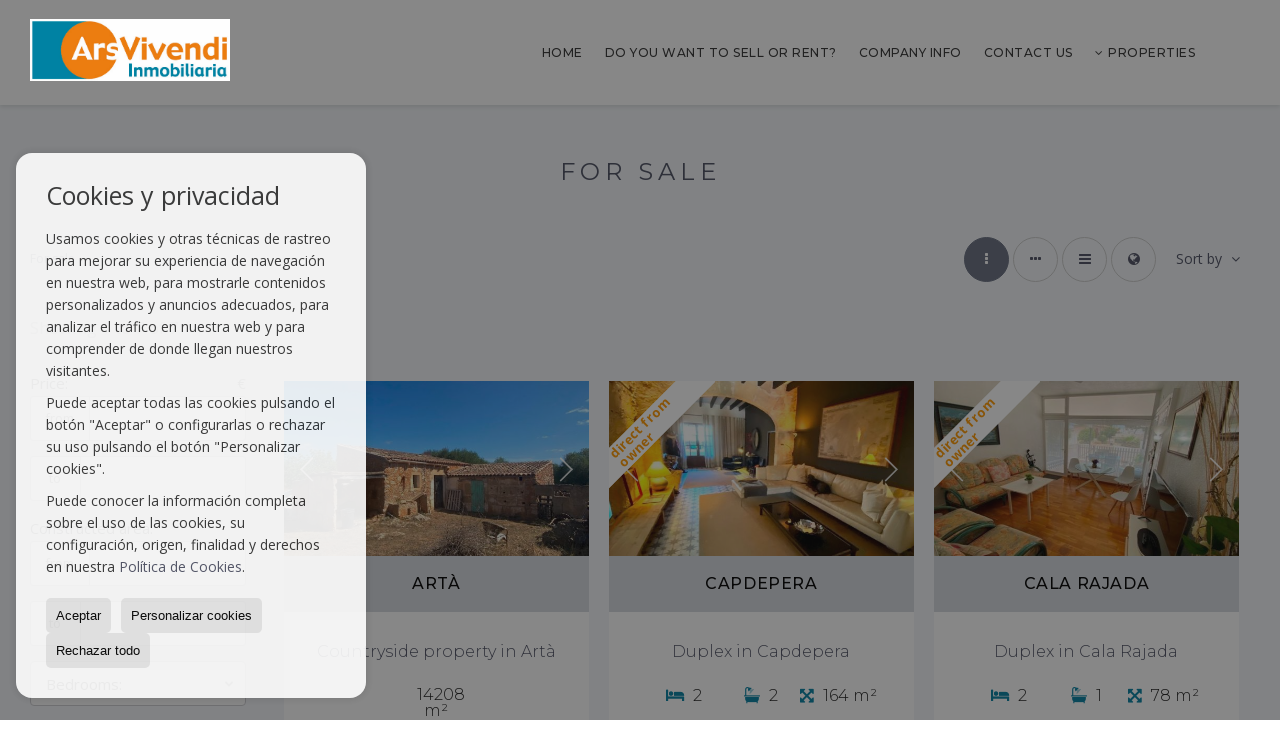

--- FILE ---
content_type: text/html; charset=UTF-8
request_url: https://www.arsvivendi-mallorca.com/gb/results/?lan=gb&type%5B0%5D=27&id_tipo_operacion=1&od=img.a
body_size: 8367
content:
<!DOCTYPE HTML><html lang="en" prefix="og: http://ogp.me/ns#"><head><meta charset="UTF-8" /><title>For sale</title> <meta name="description" content="For sale of arsvivendi-mallorca.com" /><meta property="og:type" content="website" /><meta property="og:title" content="For sale" /><meta property="og:description" content="For sale of arsvivendi-mallorca.com" /><meta property="og:locale" content="en" /><meta property="og:url" content="https://www.arsvivendi-mallorca.com/gb/results/" /><meta property="fb:app_id" content="1441792455867775" /><meta property="og:image" content="https://storage.googleapis.com/static.inmoweb.es/clients/1608/logo/mini_logo.gif" /><meta name="author" content="inmoweb.es" /><meta name="viewport" content="width=device-width, initial-scale=1.0" /> <link rel="shortcut icon" href="//storage.googleapis.com/static.inmoweb.es/clients/1608/logo/favicon.ico" /><link rel="apple-touch-icon" href="//storage.googleapis.com/static.inmoweb.es/clients/1608/logo/touch-icon-iphone.png" /><link rel="apple-touch-icon" sizes="76x76" href="//storage.googleapis.com/static.inmoweb.es/clients/1608/logo/touch-icon-ipad.png" /><link rel="apple-touch-icon" sizes="120x120" href="//storage.googleapis.com/static.inmoweb.es/clients/1608/logo/touch-icon-iphone-retina.png" /><link rel="apple-touch-icon" sizes="152x152" href="//storage.googleapis.com/static.inmoweb.es/clients/1608/logo/touch-icon-iphone-retina.png" /> <link rel="stylesheet" type="text/css" href="//storage.googleapis.com/staticweb.inmoweb.es/web_framework/css/global/general_unified_before.min.css?v3" /><link rel="stylesheet" type="text/css" href="//storage.googleapis.com/staticweb.inmoweb.es/assets/template/cms/css/section_v2.css" /><link rel="stylesheet" type="text/css" href="//storage.googleapis.com/static.inmoweb.es/clients/1608/css/main.min.css" /><link rel="stylesheet" type="text/css" href="//storage.googleapis.com/staticweb.inmoweb.es/web_framework/css/global/general_unified_after.min.css?v3" /><link rel="stylesheet" type="text/css" href="//ajax.googleapis.com/ajax/libs/jqueryui/1.12.1/themes/humanity/jquery-ui.min.css" /><link rel="stylesheet" type="text/css" href="/assets/scripts/nivo-slider/nivo-slider.css" /><link rel="stylesheet" type="text/css" href="//cdnjs.cloudflare.com/ajax/libs/Swiper/3.3.1/css/swiper.min.css" /><link rel="stylesheet" type="text/css" href="//unpkg.com/leaflet@1.0.3/dist/leaflet.css" /> </head><body id="results"><div id="arriba"></div><div id="background"> <div id="container"> <header> <div id="logo"> <a href="/gb/"> <img src="//storage.googleapis.com/static.inmoweb.es/clients/1608/logo/logo.png" alt="arsvivendi-mallorca.com" /> </a> </div>  <div id="slider"></div>  <div id="navegacion"> <nav> <div id="navHeader"> <div id="navToggle"> <button> <i class="fa fa-bars"></i> </button> </div> <div id="searchToggle"> <button> <i class="fa fa-search"></i> </button> </div>  <ul id="navLinks"> <li class="home"> <a href="/gb/"> <span data-hover="Home"> Home </span> </a> </li> <li class="captacion"> <a href="/gb/form_captacion/"> <span data-hover="Do you want to sell or rent?"> Do you want to sell or rent? </span> </a> </li> <li class="aboutus"> <a href="/gb/aboutus/"> <span data-hover="Company info"> Company info </span> </a> </li> <li class="contact"> <a href="/gb/contact/"> <span data-hover="Contact us"> Contact us </span> </a> </li> </ul>   <ul id="operationList"> <li class="dropDownMenu title"> <a class="title"> <i class="fa fa-caret-down"></i> Properties </a> <ul> <li class="dropDownMenu"> <a> <i class="fa fa-caret-down"></i> <span data-hover="For sale"> <i class="wxp"></i> For sale </span> </a> <ul> <li class="dropDownMenu"> <a href="/gb/apartments-for-sale-1-1.html"> <span data-hover="Apartments"> Apartments </span> </a> </li> <li class="dropDownMenu"> <a href="/gb/country-houses-for-sale-16-1.html"> <span data-hover="Country Houses"> Country Houses </span> </a> </li> <li class="dropDownMenu"> <a href="/gb/countryside-properties-for-sale-9-1.html"> <span data-hover="Countryside properties"> Countryside properties </span> </a> </li> <li class="dropDownMenu"> <a href="/gb/duplex-for-sale-22-1.html"> <i class="fa fa-caret-down"> </i> <span data-hover="Duplex"> Duplex </span> </a> <ul> <li> <a href="/gb/duplex-for-sale-in-cala-rajada-22-1-05958.html"> <span data-hover="Duplex for sale in Cala Rajada"> Duplex for sale in Cala Rajada </span> </a> </li> <li> <a href="/gb/duplex-for-sale-in-capdepera-22-1-01277.html"> <span data-hover="Duplex for sale in Capdepera"> Duplex for sale in Capdepera </span> </a> </li> </ul> </li> <li class="dropDownMenu"> <a href="/gb/luxury-villas-for-sale-6-1.html"> <span data-hover="Luxury Villas"> Luxury Villas </span> </a> </li> <li class="dropDownMenu"> <a href="/gb/villas-for-sale-3-1.html"> <span data-hover="Villas"> Villas </span> </a> </li> <li class="dropDownMenu"> <a href="/gb/results/?id_tipo_operacion=1"> <span data-hover="View all"> View all </span> </a> </li> </ul> </li> </ul> </li> </ul>  </div>  <ul id="idiomas"> <li class="dropDownMenu"> <a class="langSelect"> <i class="fa fa-caret-down"></i> <span data-hover="English" class="lang_gb"> <span class="bandera"> <img src="/assets/img/banderas.png" alt="English" /> </span> <span class="iniciales">gb</span> <span class="nombreIdioma">English</span> </span> </a> <ul> <li class="lang_es"> <a href="https://www.arsvivendi-mallorca.com/"> <span data-hover="Español"> <span class="bandera"> <img src="/assets/img/banderas.png" alt="Español" /> </span> <span class="iniciales">es</span> <span class="nombreIdioma">Español</span> </span> </a> </li> <li class="lang_nl"> <a href="https://www.arsvivendi-mallorca.com/nl/"> <span data-hover="Nederlands"> <span class="bandera"> <img src="/assets/img/banderas.png" alt="Nederlands" /> </span> <span class="iniciales">nl</span> <span class="nombreIdioma">Nederlands</span> </span> </a> </li> <li class="lang_de"> <a href="https://www.arsvivendi-mallorca.com/de/"> <span data-hover="Deutsch"> <span class="bandera"> <img src="/assets/img/banderas.png" alt="Deutsch" /> </span> <span class="iniciales">de</span> <span class="nombreIdioma">Deutsch</span> </span> </a> </li> <li class="lang_fr"> <a href="https://www.arsvivendi-mallorca.com/fr/"> <span data-hover="Français"> <span class="bandera"> <img src="/assets/img/banderas.png" alt="Français" /> </span> <span class="iniciales">fr</span> <span class="nombreIdioma">Français</span> </span> </a> </li> <li class="lang_ru"> <a href="https://www.arsvivendi-mallorca.com/ru/"> <span data-hover="Russian"> <span class="bandera"> <img src="/assets/img/banderas.png" alt="Russian" /> </span> <span class="iniciales">ru</span> <span class="nombreIdioma">Russian</span> </span> </a> </li> <li class="lang_cat"> <a href="https://www.arsvivendi-mallorca.com/cat/"> <span data-hover="Català"> <span class="bandera"> <img src="/assets/img/banderas.png" alt="Català" /> </span> <span class="iniciales">cat</span> <span class="nombreIdioma">Català</span> </span> </a> </li> <li class="lang_pt"> <a href="https://www.arsvivendi-mallorca.com/pt/"> <span data-hover="Português"> <span class="bandera"> <img src="/assets/img/banderas.png" alt="Português" /> </span> <span class="iniciales">pt</span> <span class="nombreIdioma">Português</span> </span> </a> </li> <li class="lang_no"> <a href="https://www.arsvivendi-mallorca.com/no/"> <span data-hover="Norsk"> <span class="bandera"> <img src="/assets/img/banderas.png" alt="Norsk" /> </span> <span class="iniciales">no</span> <span class="nombreIdioma">Norsk</span> </span> </a> </li> <li class="lang_fi"> <a href="https://www.arsvivendi-mallorca.com/fi/"> <span data-hover="Suomalainen"> <span class="bandera"> <img src="/assets/img/banderas.png" alt="Suomalainen" /> </span> <span class="iniciales">fi</span> <span class="nombreIdioma">Suomalainen</span> </span> </a> </li> <li class="lang_se"> <a href="https://www.arsvivendi-mallorca.com/se/"> <span data-hover="Svenska"> <span class="bandera"> <img src="/assets/img/banderas.png" alt="Svenska" /> </span> <span class="iniciales">se</span> <span class="nombreIdioma">Svenska</span> </span> </a> </li> <li class="lang_da"> <a href="https://www.arsvivendi-mallorca.com/da/"> <span data-hover="Danskere"> <span class="bandera"> <img src="/assets/img/banderas.png" alt="Danskere" /> </span> <span class="iniciales">da</span> <span class="nombreIdioma">Danskere</span> </span> </a> </li> <li class="lang_it"> <a href="https://www.arsvivendi-mallorca.com/it/"> <span data-hover="Italiano"> <span class="bandera"> <img src="/assets/img/banderas.png" alt="Italiano" /> </span> <span class="iniciales">it</span> <span class="nombreIdioma">Italiano</span> </span> </a> </li> </ul> </li> </ul>  </nav> </div>  <div class="datosContacto"> <address>  <ul> <li class="agencia agencia_1 agencia_2081"> ARTBOGASA S.L</li><li class="direccion"> <i class="fa fa-map-marker"></i> Via Mallorca 8 </li><li class="poblacionProvincia"> <i class="fa"></i> 07590 Cala Rajada <span class="provincia">(Baleares)</span></li><li class="telefono"> <a href="tel:655872000"> <i class="fa fa-phone"></i> 655872000 </a></li><li class="email"> <i class="fa fa-envelope-o"></i> <span id="e879073775"></span><script type="text/javascript">/*<![CDATA[*/eval("var a=\"uaDzBoUKHjnk8GYfxedrCNswcL51E@hXbRI64Vg-lP_v97WptmAZJMT.0iqQ+3Oy2SF\";var b=a.split(\"\").sort().join(\"\");var c=\"mTW.GPqQOmO7T9maMPJJ.qvPDv.M\";var d=\"\";for(var e=0;e<c.length;e++)d+=b.charAt(a.indexOf(c.charAt(e)));document.getElementById(\"e879073775\").innerHTML=\"<a href=\\\"mailto:\"+d+\"\\\">\"+d+\"</a>\"")/*]]>*/</script></li>  <li> <a href="/gb/contact/" class="masInfoContact contact"> <i class="fa fa-info-circle"></i> Contact us </a> </li>  </ul>   <ul class="socialLinks"> <li class="facebook"> <a href="http://www.facebook.com/inmoweb" target="_blank"> <i class="fa fa-facebook-square"> </i> </a></li><li class="twitter"> <a href="http://twitter.com/inmowebES" target="_blank"> <i class="fa fa-twitter"> </i> </a></li><li class="instagram"> <a href="http://instagram.com/tuinmoweb" target="_blank"> <i class="fa fa-instagram"> </i> </a></li> </ul>  </address> </div>  </header><div id="bgContent"> <div id="content" class="wxp_property_list">  <div id="buscador"> <div> <ul class="tabs"> <li class="activo"> <a data-target="#openProperty"> <i class="fa fa-search"></i> Properties </a> </li> </ul> <div id="openProperty" class="busquedaGeneral">  <form action="/gb/results" method="get" id="refForm"> <fieldset> <div class="line" id="numero_ref"> <label> <i class="wxp wxp-ref"></i> Reference number </label> <div> <input name="ref" id="global_ref" type="text" maxlength="20" value="" placeholder="Reference number" /> <div id="refError" class="form_error hidden">Indique la referencia</div> </div> </div> <div class="line"> <div> <button class="btn btnDefault" type="submit" disabled> Search </button> </div> </div> </fieldset> </form>   <form action="/gb/results" method="get" id="globalForm"> <fieldset> <div class="line" id="tipo_operacion"> <label> <i class="wxp wxp-tipoOperacion"></i> Transaction </label> <div> <div id="operationContent" class="globalSelector"> <i class="fa fa-angle-down"></i> <input type="hidden" name="id_tipo_operacion" id="global_operation" /> <div class="value"></div> <ul data-default="1"><li data-value="1"><a>For sale</a></li></ul> </div> <div id="operationError" class="form_error hidden">Indique el tipo de operación</div> </div> </div> <div class="line" id="tipo_propiedad"> <label> <i class="wxp wxp-tipoPropiedad"></i> Type </label> <div> <div id="typeContent" class="globalSelector multiple"> <i class="fa fa-angle-down"></i> <input type="hidden" name="type" id="global_type" /> <div class="value"></div> <ul><li data-value="1"><a>Apartments</a></li><li data-value="16"><a>Country Houses</a></li><li data-value="9"><a>Countryside properties</a></li><li data-value="22"><a>Duplex</a></li><li data-value="6"><a>Luxury Villas</a></li><li data-value="3"><a>Villas</a></li></ul> </div> <div id="typeError" class="form_error hidden">Indique el tipo de inmueble</div> </div> </div> <div class="line" id="poblacion"> <label> <i class="wxp wxp-poblacion"></i> Town </label> <div> <input type="hidden" id="global_pb_cookie" value="" /> <div id="pbContent" class="globalSelector multiple"> <i class="fa fa-angle-down"></i> <input type="hidden" name="dt" id="global_destination" /> <div class="value"></div> <ul><li class="group disabled"><a>España</a><ul><li data-value="32@|@@|@"><a>Baleares</a><ul><li data-value="32@|@1208@|@"><a>Artà</a><ul></ul></li><li data-value="32@|@5958@|@"><a>Cala Rajada</a><ul></ul></li><li data-value="32@|@32451@|@"><a>Canyamel</a><ul></ul></li><li data-value="32@|@1277@|@"><a>Capdepera</a><ul></ul></li><li data-value="32@|@24358@|@"><a>Font de sa Cala</a><ul></ul></li></ul></li></ul></li></ul> </div> <div id="destinationError" class="form_error hidden">Seleccione al menos 1 población</div> </div> </div> <div class="line" id="dormitorios"> <label> <i class="wxp wxp-habitaciones"></i> Bedrooms </label> <div> <div class="globalSelector"> <i class="fa fa-angle-down"></i> <input type="hidden" name="dormitorios_min" /> <div class="value"></div> <ul> <li data-value="1"> <a>&gt;=&nbsp;1&nbsp;Bedrooms</a> </li> <li data-value="2"> <a>&gt;=&nbsp;2&nbsp;Bedrooms</a> </li> <li data-value="3"> <a>&gt;=&nbsp;3&nbsp;Bedrooms</a> </li> <li data-value="4"> <a>&gt;=&nbsp;4&nbsp;Bedrooms</a> </li> <li data-value="5"> <a>&gt;=&nbsp;5&nbsp;Bedrooms</a> </li> </ul> </div> <div id="bedError" class="form_error hidden">Indique el número de dormitorios</div> </div> </div> <div class="line" id="precio"> <label> <i class="wxp wxp-precio"></i> <span class="priceDesc" data-noprice="All prices" data-pricefrom="Price to" data-pricerange1="'', 50000, 60000, 80000, 100000, 120000, 140000, 150000, 160000, 180000, 200000, 220000, 240000, 260000, 280000, 300000, 320000, 340000, 360000, 380000, 400000, 450000, 550000, 600000, 650000, 750000, 800000, 900000, 1000000, 1500000, 2000000, 2500000, 3000000" data-pricerange2="'', 100, 150, 200, 250, 300, 350, 400, 450, 500, 550, 600, 650, 700, 750, 800, 850, 900, 950, 1000, 1100, 1200, 1300, 1400, 1500, 1600, 1700, 1800, 1900, 2000, 2100, 2400, 2700, 3000"> All prices </span> </label> <div> <input type="hidden" id="internal_max_price" name="precio_max" value="" /> <div id="price-range"></div> </div> </div> <div class="line"> <div> <button class="btn btnDefault" type="submit" disabled> Search </button> </div> </div> </fieldset> </form> </div>   <div class="busquedaAvanzada modalContainer"> <a id="abreBuscadorAvanzado"> <i class="fa fa-cog"></i> Advanced Search </a> <div class="bg"></div> <div class="modal" id="buscadorAvanzado"> <span class="titulo"> <i class="fa fa-cog"></i> Advanced Search </span> <form action="/gb/results" method="get"> <div class="colIzq"> <fieldset> <legend> Properties </legend> <div class="line labelHorizontal"> <label> Transaction:</label> <div> <div id="goperationContent" class="globalSelector"> <i class="fa fa-angle-down"></i> <input type="hidden" name="id_tipo_operacion" id="gglobal_operation" /> <div class="value"></div> <ul data-default="1"><li data-value="1"><a>For sale</a></li></ul> </div> <div id="goperationError" class="form_error hidden">Indique el tipo de operación</div> </div> </div> <div class="line labelHorizontal"> <label> Type:</label> <div> <div id="gtypeContent" class="globalSelector multiple"> <i class="fa fa-angle-down"></i> <input type="hidden" name="type" id="gglobal_type" /> <div class="value"></div> <ul><li data-value="1"><a>Apartments</a></li><li data-value="16"><a>Country Houses</a></li><li data-value="9"><a>Countryside properties</a></li><li data-value="22"><a>Duplex</a></li><li data-value="6"><a>Luxury Villas</a></li><li data-value="3"><a>Villas</a></li></ul> </div> <div id="gtypeError" class="form_error hidden">Indique el tipo de inmueble</div> </div> </div> <div class="line labelHorizontal"> <label> Town:</label> <div> <input type="hidden" id="gglobal_pb_cookie" value="" /> <div id="pbAContent" class="globalSelector multiple"> <i class="fa fa-angle-down"></i> <input type="hidden" name="dt" id="gglobal_destination" /> <div class="value"></div> <ul><li class="group disabled"><a>España</a><ul><li data-value="32@|@@|@"><a>Baleares</a><ul><li data-value="32@|@1208@|@"><a>Artà</a><ul></ul></li><li data-value="32@|@5958@|@"><a>Cala Rajada</a><ul></ul></li><li data-value="32@|@32451@|@"><a>Canyamel</a><ul></ul></li><li data-value="32@|@1277@|@"><a>Capdepera</a><ul></ul></li><li data-value="32@|@24358@|@"><a>Font de sa Cala</a><ul></ul></li></ul></li></ul></li></ul> </div> <div id="gdestinationError" class="form_error hidden">Seleccione al menos 1 población</div> </div> </div> </fieldset> <fieldset> <legend> Extras </legend> <div class="line"> <label> Bedrooms:</label> <div> <span> from </span> <select name="dormitorios_min"> <option value="" selected> from </option> <option value="0">0</option> <option value="1">1</option> <option value="2">2</option> <option value="3">3</option> <option value="4">4</option> <option value="5">5</option> <option value="6">6</option> <option value="7">7</option> <option value="8">8</option> <option value="9">9</option> <option value="10">10</option> <option value="11">11</option> <option value="12">12</option> <option value="13">13</option> <option value="14">14</option> <option value="15">15</option> <option value="16">16</option> <option value="17">17</option> <option value="18">18</option> <option value="19">19</option> <option value="20">20</option> </select> <span> to </span> <select name="dormitorios_max"> <option value="" selected> to </option> <option value="1">1</option> <option value="2">2</option> <option value="3">3</option> <option value="4">4</option> <option value="5">5</option> <option value="6">6</option> <option value="7">7</option> <option value="8">8</option> <option value="9">9</option> <option value="10">10</option> <option value="11">11</option> <option value="12">12</option> <option value="13">13</option> <option value="14">14</option> <option value="15">15</option> <option value="16">16</option> <option value="17">17</option> <option value="18">18</option> <option value="19">19</option> <option value="20">20</option> </select> </div> </div> <div class="line"> <label> Bathrooms:</label> <div> <span> from </span> <select name="banos_min"> <option value="" selected> from </option> <option value="1">1</option> <option value="2">2</option> <option value="3">3</option> <option value="4">4</option> <option value="5">5</option> </select> <span> to </span> <select name="banos_max"> <option value="" selected> to </option> <option value="1">1</option> <option value="2">2</option> <option value="3">3</option> <option value="4">4</option> <option value="5">5</option> <option value="6">6</option> <option value="7">7</option> <option value="8">8</option> <option value="9">9</option> <option value="10">10</option> </select> </div> </div> <div class="line"> <label> Nº Toilets/Shower:</label> <div> <span> from </span> <select name="aseos_min"> <option value="" selected> from </option> <option value="1">1</option> <option value="2">2</option> <option value="3">3</option> <option value="4">4</option> <option value="5">5</option> </select> <span> to </span> <select name="aseos_max"> <option value="" selected> to </option> <option value="1">1</option> <option value="2">2</option> <option value="3">3</option> <option value="4">4</option> <option value="5">5</option> <option value="6">6</option> <option value="7">7</option> <option value="8">8</option> <option value="9">9</option> <option value="10">10</option> </select> </div> </div> <div class="line"> <label> Living area (m <span class="supIndice">2</span>):</label> <div> <span> from </span> <input type="text" name="m2_min" value="" /> <span> to </span> <input type="text" name="m2_max" value="" /> </div> </div> <div class="line"> <label> Constructed area (m <span class="supIndice">2</span>):</label> <div> <span> from </span> <input type="text" name="m2_construido_min" value="" /> <span> to </span> <input type="text" name="m2_construido_max" value="" /> </div> </div> <div class="line"> <label> Plot size (m <span class="supIndice">2</span>):</label> <div> <span> from </span> <input type="text" name="m2parcela_min" value="" /> <span> to </span> <input type="text" name="m2parcela_max" value="" /> </div> </div> </fieldset> </div> <div class="colDcha"> <fieldset> <legend> Details </legend> <div class="line labelHorizontal"> <label> Views </label> <div> <select name="vistas"> <option value="" selected> </option> <option value="mar">Sea view</option> <option value="montana">Mountain view</option> <option value="pool">Pool</option> <option value="canal">To canal</option> <option value="golf">Golf course</option> <option value="despejadas">Open view</option> <option value="panoramicas">Panoramic view</option> <option value="impresionantes">Impressive view</option> </select> </div> </div> <div class="line labelHorizontal"> <label> Heating Type </label> <div> <select name="tipo_calefaccion"> <option value="" selected> </option> <option value="electrica">Electrical</option> <option value="gas">Gas</option> <option value="radiante">Under floor heating</option> <option value="solar">Solar</option> <option value="otro">Other</option> </select> </div> </div> <div class="line labelCheckbox"> <div> <input name="tipos_obra" type="checkbox" value="ON" /> </div> <label class="despliega">New build</label> </div> <div class="line labelCheckbox"> <div> <input name="primera_linea" type="checkbox" value="1" /> </div> <label> Seafront </label> </div> <div class="line labelCheckbox"> <div> <input name="de_banco" type="checkbox" value="1" /> </div> <label> Property of financial institution </label> </div> <div class="line labelCheckbox"> <div> <input name="amueblado" type="checkbox" value="1"> </div> <label> Furnished </label> </div> <div class="line labelCheckbox"> <div> <input name="piscina" type="checkbox" value="1"> </div> <label> Swimming Pool </label> </div> <div class="line labelCheckbox"> <div> <input name="aparcamiento" type="checkbox" value="1"> </div> <label> Garage </label> </div> <div class="line labelCheckbox"> <div> <input name="aa" type="checkbox" value="1"> </div> <label> Air Conditioning </label> </div> <div class="line labelCheckbox"> <div> <input name="ascensor" type="checkbox" value="1"> </div> <label> Lift </label> </div> <div class="line labelCheckbox"> <div> <input name="amarre" type="checkbox" value="1"> </div> <label> With mooring </label> </div> <div class="line labelCheckbox"> <div> <input name="tour" type="checkbox" value="1"> </div> <label> With virtual tour </label> </div> </fieldset> <fieldset> <legend> Price </legend> <div class="line"> <label> Price:</label> <div> <span> from </span> <input name="precio_min" type="text" /> <span> to </span> <input name="precio_max" type="text" /> <span> &euro;</span> </div> </div> <div class="line labelCheckbox"> <div> <input name="t_precio_rebajado" type="checkbox" value="1" /> </div> <label> Reduced price</label> </div> </fieldset> <fieldset> <legend> Publication date </legend> <div class="line"> <div> <div> <input name="fecha_alta" type="radio" value="" checked="checked" /> <span> Not important </span> </div> <div> <input name="fecha_alta" type="radio" value="1" /> <span>Current month</span> </div> <div> <input name="fecha_alta" type="radio" value="2" /> <span>Last 7 days</span> </div> <div> <input name="fecha_alta" type="radio" value="3" /> <span>Last 48h</span> </div> </div> </div> </fieldset> </div> <div class="line"> <div> <button class="btn btnDefault" type="submit"> <i class="fa fa-check"></i> Search </button> </div> </div> <div class="line"> <a class="cerrar fa fa-times"></a> </div> </form> </div> </div>  </div></div>   <section class="box_vertical"> <article class="headerPage"> <h1> For sale </h1> </article> <article class="headerResults">  <div class="breadcrumbs"> <ul> <li class="activo"> <a href="/gb/results/?id_tipo_operacion=1">For sale</a> </li> </ul> </div>   <div class="filtroResultados"> <ul> <li> <a id="abreFiltroResultado">Sort by <i class="fa fa-caret-down"></i> </a> <ul id="filtroResultadoAbrir"> <li> <strong>Price: </strong> <a href="/gb/results/?lan=gb&type%5B0%5D=27&id_tipo_operacion=1&amp;od=pri.a">Cheap first</a> | <a href="/gb/results/?lan=gb&type%5B0%5D=27&id_tipo_operacion=1&amp;od=pri.d">More expensive first</a> </li> <li> <strong>Bedrooms: </strong> <a href="/gb/results/?lan=gb&type%5B0%5D=27&id_tipo_operacion=1&amp;od=bed.a">Less bedrooms first</a> | <a href="/gb/results/?lan=gb&type%5B0%5D=27&id_tipo_operacion=1&amp;od=bed.d">More bedrooms first</a> </li> <li> <strong>Living area: </strong> <a href="/gb/results/?lan=gb&type%5B0%5D=27&id_tipo_operacion=1&amp;od=bui.a">Smaller first</a> | <a href="/gb/results/?lan=gb&type%5B0%5D=27&id_tipo_operacion=1&amp;od=bui.d">Larger first</a> </li> <li> <strong>Plot size: </strong> <a href="/gb/results/?lan=gb&type%5B0%5D=27&id_tipo_operacion=1&amp;od=plo.a">Smaller first</a> | <a href="/gb/results/?lan=gb&type%5B0%5D=27&id_tipo_operacion=1&amp;od=plo.d">Larger first</a> </li> <li> <strong>Pictures: </strong> <a class="activo" href="/gb/results/?lan=gb&type%5B0%5D=27&id_tipo_operacion=1&amp;od=img.d">With more photos first</a> | <a href="/gb/results/?lan=gb&type%5B0%5D=27&id_tipo_operacion=1&amp;od=img.a">With less photos first</a> </li> <li> <strong>Area: </strong> <a href="/gb/results/?lan=gb&type%5B0%5D=27&id_tipo_operacion=1&amp;od=zon.a">A - Z</a> | <a href="/gb/results/?lan=gb&type%5B0%5D=27&id_tipo_operacion=1&amp;od=zon.d">Z - A</a> </li> <li> <strong>Reduced price: </strong> <a href="/gb/results/?lan=gb&type%5B0%5D=27&id_tipo_operacion=1&amp;od=prd.a">Have dropped more</a> | <a href="/gb/results/?lan=gb&type%5B0%5D=27&id_tipo_operacion=1&amp;od=prd.d">Have dropped less</a> </li> <li> <strong>Type: </strong> <a href="/gb/results/?lan=gb&type%5B0%5D=27&id_tipo_operacion=1&amp;od=typ.a">A - Z</a> | <a href="/gb/results/?lan=gb&type%5B0%5D=27&id_tipo_operacion=1&amp;od=typ.d">Z - A</a> </li> </ul> </li> </ul> </div>   <div class="vistaResultados"> <ul> <li> <a class="activo" href="/gb/results/?lan=gb&type%5B0%5D=27&id_tipo_operacion=1&od=img.a&amp;modo=" data-tipo="box_vertical"> <i class="fa fa-ellipsis-v"></i> <p>Box vertical</p> </a> </li> <li> <a href="/gb/results/?lan=gb&type%5B0%5D=27&id_tipo_operacion=1&od=img.a&amp;modo=hor" data-tipo="box_horizontal"> <i class="fa fa-ellipsis-h"></i> <p>Box horizontal</p> </a> </li> <li> <a href="/gb/results/?lan=gb&type%5B0%5D=27&id_tipo_operacion=1&od=img.a&amp;modo=tabla"> <i class="fa fa-bars"></i> <p>Listado</p> </a> </li> <li> <a href="/gb/results/?lan=gb&type%5B0%5D=27&id_tipo_operacion=1&od=img.a&amp;modo=mapa"> <i class="fa fa-globe"></i> <p>Mapa</p> </a> </li> </ul> </div>  </article>  <article class="paginacion"> <div class="resultados">Showing 1 to 7 of 7</div> </article>  <article id="offers" class="box_vertical offers">  <div id="leyenda"> <span class="titulo"> <i class="fa fa-filter"></i> Filter results </span> <form method="get" id="frmFilter" action="/gb/results/" class="valerta"> <input type="hidden" name="id_tipo_operacion" value="1"/> <input type="hidden" name="modo" value=""/> <input type="hidden" name="od" value="img.a"/> <fieldset class="filtro_zona"> <input type="hidden" name="dt[]" value=""/> <div class="line filtro_precio"> <label>Price:</label> <div> <span>from</span> <input type="text" name="precio_min" maxlength="12" value="" /> <span>to</span> <input type="text" name="precio_max" maxlength="12" value="" /> <span> &euro; </span> </div> </div> <div class="line filtro_m2"> <label>Constructed area:</label> <div> <span>from</span> <input type="text" name="m2_min" value="" maxlength="5" class="vnumero" /> <span>to</span> <input type="text" name="m2_max" value="" maxlength="5" class="vnumero" /> </div> </div> <div class="line checkboxNum filtro_dormitorio"> <label>Bedrooms:</label> <div> <input type="hidden" name="dormitorios_min" value="" /> <input type="hidden" name="dormitorios_max" value="" /> <span> <input name="bed[]" class="bed" type="checkbox" value="1"/> 1 </span> <span> <input name="bed[]" class="bed" type="checkbox" value="2"/> 2 </span> <span> <input name="bed[]" class="bed" type="checkbox" value="3"/> 3 </span> <span> <input name="bed[]" class="bed" type="checkbox" value="4"/> 4 </span> <span> <input name="bed[]" class="bed" type="checkbox" value="5"</> 5 o +</span> </div> </div> <div class="line checkboxNum filtro_bano"> <label>Bathrooms:</label> <div> <input type="hidden" name="banos_min" value="" /> <input type="hidden" name="banos_max" value="" /> <span> <input name="bath[]" class="bath" type="checkbox" value="1"/> 1 </span> <span> <input name="bath[]" class="bath" type="checkbox" value="2"/> 2 </span> <span> <input name="bath[]" class="bath " type="checkbox" value="3"/> 3 o + </span> </div> </div> <div class="line filtro_tipo"> <label class="despliega">Type:</label> <div> <div class="desplegado"> <span> <input name="type[]" type="checkbox" value="1"/> Apartments </span> <span> <input name="type[]" type="checkbox" value="16"/> Country Houses </span> <span> <input name="type[]" type="checkbox" value="9"/> Countryside properties </span> <span> <input name="type[]" type="checkbox" value="22"/> Duplex </span> <span> <input name="type[]" type="checkbox" value="6"/> Luxury Villas </span> <span> <input name="type[]" type="checkbox" value="3"/> Villas </span> </div> </div> </div> <div class="line filtro_obra"> <label class="despliega">Type of property:</label> <div> <div class="desplegado"> <span> <input name="tipos_obra" type="radio" value="" checked/> Not important </span> <span> <input name="tipos_obra" type="radio" value="ON"/> New build </span> <span> <input name="tipos_obra" type="radio" value="SM" /> Re-sale </span> </div> </div> </div> <div class="line filtro_otro"> <label class="despliega">Extras:</label> <div> <div class="desplegado"> <span> <input name="t_fotos" type="checkbox" value="1"/> Pictures </span> <span> <input name="t_precio" type="checkbox" value="1"/> Price </span> <span> <input name="t_precio_rebajado" type="checkbox" value="1"/> Reduced price </span> <span> <input name="de_banco" type="checkbox" value="1"/> Property of financial institution </span> <span> <input name="aparcamiento" type="checkbox" value="1"/> Garage </span> <span> <input name="ascensor" type="checkbox" value="1"/> Lift </span> <span> <input name="aa" type="checkbox" value="1"/> Air Conditioning </span> <span> <input name="amarre" type="checkbox" value="1"/> With mooring </span> <span> <input name="tour" type="checkbox" value="1"/> With virtual tour </span> <span> <input name="amueblado" type="checkbox" value="1"/> Furnished </span> <span> <input name="terraza" type="checkbox" value="1"/> With terrace </span> <span> <input name="mascota" type="checkbox" value="1"/> Pets allowed </span> <span> <input name="domotica" type="checkbox" value="1"/> Home automation </span> </div> </div> </div> <div class="line filtro_piscina"> <label class="despliega">Swimming Pool:</label> <div> <div class="desplegado"> <span> <input name="t_piscina" type="radio" value="" checked="checked"/> Not important </span> <span> <input name="t_piscina" type="radio" value="comunitaria"/> Community </span> <span> <input name="t_piscina" type="radio" value="privada"/> Private </span> </div> </div> </div> <div class="line filtro_fecha"> <label class="despliega">Publication date:</label> <div> <div class="desplegado"> <span> <input name="fecha_alta" type="radio" value="" checked/> Not important </span> <span> <input name="fecha_alta" type="radio" value="1"/> Current month </span> <span> <input name="fecha_alta" type="radio" value="2"/> Last 7 days </span> <span> <input name="fecha_alta" type="radio" value="3"/> Last 48h </span> </div> </div> </div> <div class="line filtro_tags"> <label class="despliega">Tags</label> <div> <div class="desplegado"> <ul> <li> <input type="checkbox" name="id_tag[]" value="1"/> Opportunity </li> <li> <input type="checkbox" name="id_tag[]" value="2"/> Bargain </li> <li> <input type="checkbox" name="id_tag[]" value="3"/> Interesting </li> <li> <input type="checkbox" name="id_tag[]" value="4"/> Reduced price </li> <li> <input type="checkbox" name="id_tag[]" value="5"/> Exclusive </li> <li> <input type="checkbox" name="id_tag[]" value="6"/> Urgent </li> <li> <input type="checkbox" name="id_tag[]" value="7"/> Sold </li> <li> <input type="checkbox" name="id_tag[]" value="8"/> Reserved </li> <li> <input type="checkbox" name="id_tag[]" value="9"/> Rented </li> <li> <input type="checkbox" name="id_tag[]" value="10"/> Offer </li> <li> <input type="checkbox" name="id_tag[]" value="11"/> New listing </li> <li> <input type="checkbox" name="id_tag[]" value="12"/> Available </li> <li> <input type="checkbox" name="id_tag[]" value="13"/> Bank repo </li> <li> <input type="checkbox" name="id_tag[]" value="14"/> Direct from owner </li> </ul> </div> </div> </div> <input type="hidden" name="vistas" value="" /> <input type="hidden" name="tipo_calefaccion" value="" /> <input type="hidden" name="primera_linea" value="" /> <input type="hidden" name="de_banco" value="" /> <input type="hidden" name="piscina" value="" /> </fieldset> <div class="line"> <div> <button class="btn btnDefault" type="submit">Search</button> </div> </div> </form> </div>   <div id="listOffers">  <div class="row"> <div class="venta" data-url="/gb/countryside-property-in-art-gb1099261.html" title="Artà" id="1099261"> <figure> <div class="sliderPropiedad sliderMini"> <div class="sliderPrincipal" data-posicion="0" data-maximo="9" data-id="property-1099261" data-enlace="/gb/countryside-property-in-art-gb1099261.html" title="Countryside property in Artà" data-ref="1642"> <div class="swiper-container"> <div class="swiper-wrapper"> <div class="swiper-slide"> <a href="/gb/countryside-property-in-art-gb1099261.html" title="Countryside property in Artà"> <img src="//storage.googleapis.com/static.inmoweb.es/clients/1608/property/1099261/image/thumb/585_335/img_7036.jpg" alt="1642"/> </a> </div> </div> <a class="anterior swiper-button-prev"> <i class="fa fa-angle-left"></i> </a> <a class="siguiente swiper-button-next"> <i class="fa fa-angle-right"></i> </a> </div> </div> </div> <div class="mask"> <div class="referencia"> <span class="tipo"> For sale </span> <span class="numeroRef"> 1642 </span> </div> </div> </figure> <h3> Artà </h3> <div class="contenido"> <div class="descripcionCaracteristicas"> <h4 class="subTitulo"> <i class="wxp wxp-ubicacion"></i> <a href="/gb/countryside-property-in-art-gb1099261.html" title="Countryside property in Artà"> Countryside property in Artà </a> </h4> <p class="descripcion ocultar"> This 14.208 m² large finca plot is situated about 5 minutes drive from the village of Artà. A fully asphalted... </p> <ul class="caracteristicas"> <li class="supParcela"> <i class="wxp wxp-supParcela"></i> <span>Plot size:</span> 14208 m² </li> </ul> </div> <div class="acciones"> <a href="/gb/countryside-property-in-art-gb1099261.html" title="Countryside property in Artà" class="masInfoPropiedad"> <i class="fa fa-info-circle"></i> more </a> </div> <div class="precio"> <p> <span class="actual"> €399,000 </span> </p> </div> </div></div><div class="venta" data-url="/gb/duplex-in-capdepera-with-swimming-pool-gb1644934.html" title="Capdepera" id="1644934"> <span class="etiqueta" style="position:absolute;left:0px;top:40px;border-top-right-radius:5px;border-bottom-right-radius:5px;text-transform:uppercase;font-size:0.75em;padding:3px 20px;color:#ff9900;border:1px solid #ff9900;display:inline;background-color:#ffffff;">Opportunity</span><span class="etiqueta" style="position:absolute;left:0px;top:40px;border-top-right-radius:5px;border-bottom-right-radius:5px;text-transform:uppercase;font-size:0.75em;padding:3px 20px;color:#ff9900;border:1px solid #ff9900;display:inline;background-color:#ffffff;">Interesting</span><span class="etiqueta" style="position:absolute;left:0px;top:40px;border-top-right-radius:5px;border-bottom-right-radius:5px;text-transform:uppercase;font-size:0.75em;padding:3px 20px;color:#ff9900;border:1px solid #ff9900;display:inline;background-color:#ffffff;">Available</span><span class="etiqueta" style="position:absolute;left:0px;top:40px;border-top-right-radius:5px;border-bottom-right-radius:5px;text-transform:uppercase;font-size:0.75em;padding:3px 20px;color:#ff9900;border:1px solid #ff9900;display:inline;background-color:#ffffff;">Direct from owner</span> <figure> <div class="sliderPropiedad sliderMini"> <div class="sliderPrincipal" data-posicion="0" data-maximo="22" data-id="property-1644934" data-enlace="/gb/duplex-in-capdepera-with-swimming-pool-gb1644934.html" title="Duplex in Capdepera" data-ref="1658"> <div class="swiper-container"> <div class="swiper-wrapper"> <div class="swiper-slide"> <a href="/gb/duplex-in-capdepera-with-swimming-pool-gb1644934.html" title="Duplex in Capdepera"> <img src="//storage.googleapis.com/static.inmoweb.es/clients/1608/property/1644934/image/thumb/585_335/img_e6962.jpg" alt="1658"/> </a> </div> </div> <a class="anterior swiper-button-prev"> <i class="fa fa-angle-left"></i> </a> <a class="siguiente swiper-button-next"> <i class="fa fa-angle-right"></i> </a> </div> </div> </div> <div class="mask"> <div class="referencia"> <span class="tipo"> For sale </span> <span class="numeroRef"> 1658 </span> </div> </div> </figure> <h3> Capdepera </h3> <div class="contenido"> <div class="descripcionCaracteristicas"> <h4 class="subTitulo"> <i class="wxp wxp-ubicacion"></i> <a href="/gb/duplex-in-capdepera-with-swimming-pool-gb1644934.html" title="Duplex in Capdepera"> Duplex in Capdepera </a> </h4> <p class="descripcion ocultar"> This gem is located on Capdepera's former town hall square. As soon as you enter, you are overwhelmed by the... </p> <ul class="caracteristicas"> <li class="habitaciones"> <i class="wxp wxp-habitaciones"></i> <span>Bedrooms:</span> 2 </li> <li class="banos"> <i class="wxp wxp-banos"></i> <span>Bathrooms:</span> 2 </li> <li class="supConstruida"> <i class="wxp wxp-supConstruida"></i> <span>Constructed area:</span> 164 m² </li> </ul> </div> <div class="acciones"> <a href="/gb/duplex-in-capdepera-with-swimming-pool-gb1644934.html" title="Duplex in Capdepera" class="masInfoPropiedad"> <i class="fa fa-info-circle"></i> more </a> </div> <div class="precio"> <p> <span class="actual"> €750,000 </span> </p> </div> </div></div><div class="venta" data-url="/gb/duplex-in-cala-rajada-gb1262549.html" title="Cala Rajada" id="1262549"> <span class="etiqueta" style="position:absolute;left:0px;top:40px;border-top-right-radius:5px;border-bottom-right-radius:5px;text-transform:uppercase;font-size:0.75em;padding:3px 20px;color:#ff9900;border:1px solid #ff9900;display:inline;background-color:#ffffff;">Opportunity</span><span class="etiqueta" style="position:absolute;left:0px;top:40px;border-top-right-radius:5px;border-bottom-right-radius:5px;text-transform:uppercase;font-size:0.75em;padding:3px 20px;color:#ff9900;border:1px solid #ff9900;display:inline;background-color:#ffffff;">New listing</span><span class="etiqueta" style="position:absolute;left:0px;top:40px;border-top-right-radius:5px;border-bottom-right-radius:5px;text-transform:uppercase;font-size:0.75em;padding:3px 20px;color:#ff9900;border:1px solid #ff9900;display:inline;background-color:#ffffff;">Direct from owner</span> <figure> <div class="sliderPropiedad sliderMini"> <div class="sliderPrincipal" data-posicion="0" data-maximo="23" data-id="property-1262549" data-enlace="/gb/duplex-in-cala-rajada-gb1262549.html" title="Duplex in Cala Rajada" data-ref="1650"> <div class="swiper-container"> <div class="swiper-wrapper"> <div class="swiper-slide"> <a href="/gb/duplex-in-cala-rajada-gb1262549.html" title="Duplex in Cala Rajada"> <img src="//storage.googleapis.com/static.inmoweb.es/clients/1608/property/1262549/image/thumb/585_335/img_4767.jpg" alt="1650"/> </a> </div> </div> <a class="anterior swiper-button-prev"> <i class="fa fa-angle-left"></i> </a> <a class="siguiente swiper-button-next"> <i class="fa fa-angle-right"></i> </a> </div> </div> </div> <div class="mask"> <div class="referencia"> <span class="tipo"> For sale </span> <span class="numeroRef"> 1650 </span> </div> </div> </figure> <h3> Cala Rajada </h3> <div class="contenido"> <div class="descripcionCaracteristicas"> <h4 class="subTitulo"> <i class="wxp wxp-ubicacion"></i> <a href="/gb/duplex-in-cala-rajada-gb1262549.html" title="Duplex in Cala Rajada"> Duplex in Cala Rajada </a> </h4> <p class="descripcion ocultar"> This cozy and completely renovated maisonette apartment with 78 m² living space plus approx. 12 m² terrace... </p> <ul class="caracteristicas"> <li class="habitaciones"> <i class="wxp wxp-habitaciones"></i> <span>Bedrooms:</span> 2 </li> <li class="banos"> <i class="wxp wxp-banos"></i> <span>Bathrooms:</span> 1 </li> <li class="supConstruida"> <i class="wxp wxp-supConstruida"></i> <span>Constructed area:</span> 78 m² </li> </ul> </div> <div class="acciones"> <a href="/gb/duplex-in-cala-rajada-gb1262549.html" title="Duplex in Cala Rajada" class="masInfoPropiedad"> <i class="fa fa-info-circle"></i> more </a> </div> <div class="precio"> <p> <span class="actual"> €220,000 </span> </p> </div> </div></div><div class="venta" data-url="/gb/apartment-in-font-de-sa-cala-with-swimming-pool-gb1515189.html" title="Font de sa Cala" id="1515189"> <span class="etiqueta" style="position:absolute;left:0px;top:40px;border-top-right-radius:5px;border-bottom-right-radius:5px;text-transform:uppercase;font-size:0.75em;padding:3px 20px;color:#ff9900;border:1px solid #ff9900;display:inline;background-color:#ffffff;">Interesting</span><span class="etiqueta" style="position:absolute;left:0px;top:40px;border-top-right-radius:5px;border-bottom-right-radius:5px;text-transform:uppercase;font-size:0.75em;padding:3px 20px;color:#ff9900;border:1px solid #ff9900;display:inline;background-color:#ffffff;">New listing</span><span class="etiqueta" style="position:absolute;left:0px;top:40px;border-top-right-radius:5px;border-bottom-right-radius:5px;text-transform:uppercase;font-size:0.75em;padding:3px 20px;color:#ff9900;border:1px solid #ff9900;display:inline;background-color:#ffffff;">Available</span> <figure> <div class="sliderPropiedad sliderMini"> <div class="sliderPrincipal" data-posicion="0" data-maximo="43" data-id="property-1515189" data-enlace="/gb/apartment-in-font-de-sa-cala-with-swimming-pool-gb1515189.html" title="Apartment in Font de sa Cala" data-ref="1655"> <div class="swiper-container"> <div class="swiper-wrapper"> <div class="swiper-slide"> <a href="/gb/apartment-in-font-de-sa-cala-with-swimming-pool-gb1515189.html" title="Apartment in Font de sa Cala"> <img src="//storage.googleapis.com/static.inmoweb.es/clients/1608/property/1515189/image/thumb/585_335/img_1762.jpg" alt="1655"/> </a> </div> </div> <a class="anterior swiper-button-prev"> <i class="fa fa-angle-left"></i> </a> <a class="siguiente swiper-button-next"> <i class="fa fa-angle-right"></i> </a> </div> </div> </div> <div class="mask"> <div class="referencia"> <span class="tipo"> For sale </span> <span class="numeroRef"> 1655 </span> </div> </div> </figure> <h3> Font de sa Cala </h3> <div class="contenido"> <div class="descripcionCaracteristicas"> <h4 class="subTitulo"> <i class="wxp wxp-ubicacion"></i> <a href="/gb/apartment-in-font-de-sa-cala-with-swimming-pool-gb1515189.html" title="Apartment in Font de sa Cala"> Apartment in Font de sa Cala </a> </h4> <p class="descripcion ocultar"> This beautiful newly built ground floor apartment is located in Font de sa Cala, approx. 3 km away from the... </p> <ul class="caracteristicas"> <li class="habitaciones"> <i class="wxp wxp-habitaciones"></i> <span>Bedrooms:</span> 3 </li> <li class="banos"> <i class="wxp wxp-banos"></i> <span>Bathrooms:</span> 2 </li> <li class="supConstruida"> <i class="wxp wxp-supConstruida"></i> <span>Constructed area:</span> 137 m² </li> </ul> </div> <div class="acciones"> <a href="/gb/apartment-in-font-de-sa-cala-with-swimming-pool-gb1515189.html" title="Apartment in Font de sa Cala" class="masInfoPropiedad"> <i class="fa fa-info-circle"></i> more </a> </div> <div class="precio"> <p> <span class="actual"> €830,000 </span> </p> </div> </div></div><div class="venta" data-url="/gb/villa-in-cala-rajada-with-views-gb1064129.html" title="Cala Rajada" id="1064129"> <span class="etiqueta" style="position:absolute;left:0px;top:40px;border-top-right-radius:5px;border-bottom-right-radius:5px;text-transform:uppercase;font-size:0.75em;padding:3px 20px;color:#ff9900;border:1px solid #ff9900;display:inline;background-color:#ffffff;">Interesting</span> <figure> <div class="sliderPropiedad sliderMini"> <div class="sliderPrincipal" data-posicion="0" data-maximo="44" data-id="property-1064129" data-enlace="/gb/villa-in-cala-rajada-with-views-gb1064129.html" title="Villa in Cala Rajada" data-ref="1640"> <div class="swiper-container"> <div class="swiper-wrapper"> <div class="swiper-slide"> <a href="/gb/villa-in-cala-rajada-with-views-gb1064129.html" title="Villa in Cala Rajada"> <img src="//storage.googleapis.com/static.inmoweb.es/clients/1608/property/1064129/image/thumb/585_335/0024.jpg" alt="1640"/> </a> </div> </div> <a class="anterior swiper-button-prev"> <i class="fa fa-angle-left"></i> </a> <a class="siguiente swiper-button-next"> <i class="fa fa-angle-right"></i> </a> </div> </div> </div> <div class="mask"> <div class="referencia"> <span class="tipo"> For sale </span> <span class="numeroRef"> 1640 </span> </div> </div> </figure> <h3> Cala Rajada </h3> <div class="contenido"> <div class="descripcionCaracteristicas"> <h4 class="subTitulo"> <i class="wxp wxp-ubicacion"></i> <a href="/gb/villa-in-cala-rajada-with-views-gb1064129.html" title="Villa in Cala Rajada"> Villa in Cala Rajada </a> </h4> <p class="descripcion ocultar"> This 1,808 m² urban plot is located in a recently and completely renovated urbanization in Cala Ratjada. The... </p> <ul class="caracteristicas"> <li class="habitaciones"> <i class="wxp wxp-habitaciones"></i> <span>Bedrooms:</span> 5 </li> <li class="banos"> <i class="wxp wxp-banos"></i> <span>Bathrooms:</span> 5 </li> <li class="supConstruida"> <i class="wxp wxp-supConstruida"></i> <span>Constructed area:</span> 583 m² </li> </ul> </div> <div class="acciones"> <a href="/gb/villa-in-cala-rajada-with-views-gb1064129.html" title="Villa in Cala Rajada" class="masInfoPropiedad"> <i class="fa fa-info-circle"></i> more </a> </div> <div class="precio"> <p> <span class="actual"> €1,550,000 </span> </p> </div> </div></div><div class="venta" data-url="/gb/country-house-in-capdepera-with-swimming-pool-gb1055855.html" title="Capdepera" id="1055855"> <span class="etiqueta" style="position:absolute;left:0px;top:40px;border-top-right-radius:5px;border-bottom-right-radius:5px;text-transform:uppercase;font-size:0.75em;padding:3px 20px;color:#ff9900;border:1px solid #ff9900;display:inline;background-color:#ffffff;">Interesting</span><span class="etiqueta" style="position:absolute;left:0px;top:40px;border-top-right-radius:5px;border-bottom-right-radius:5px;text-transform:uppercase;font-size:0.75em;padding:3px 20px;color:#ff9900;border:1px solid #ff9900;display:inline;background-color:#ffffff;">Available</span> <figure> <div class="sliderPropiedad sliderMini"> <div class="sliderPrincipal" data-posicion="0" data-maximo="53" data-id="property-1055855" data-enlace="/gb/country-house-in-capdepera-with-swimming-pool-gb1055855.html" title="Country House in Capdepera" data-ref="1632"> <div class="swiper-container"> <div class="swiper-wrapper"> <div class="swiper-slide"> <a href="/gb/country-house-in-capdepera-with-swimming-pool-gb1055855.html" title="Country House in Capdepera"> <img src="//storage.googleapis.com/static.inmoweb.es/clients/1608/property/1055855/image/thumb/585_335/img_6401.jpg" alt="1632"/> </a> </div> </div> <a class="anterior swiper-button-prev"> <i class="fa fa-angle-left"></i> </a> <a class="siguiente swiper-button-next"> <i class="fa fa-angle-right"></i> </a> </div> </div> </div> <div class="mask"> <div class="referencia"> <span class="tipo"> For sale </span> <span class="numeroRef"> 1632 </span> </div> </div> </figure> <h3> Capdepera </h3> <div class="contenido"> <div class="descripcionCaracteristicas"> <h4 class="subTitulo"> <i class="wxp wxp-ubicacion"></i> <a href="/gb/country-house-in-capdepera-with-swimming-pool-gb1055855.html" title="Country House in Capdepera"> Country House in Capdepera </a> </h4> <p class="descripcion ocultar"> This beautiful finca with sea views is located on an idyllic plot near Capdepera, easily accessible via an... </p> <ul class="caracteristicas"> <li class="habitaciones"> <i class="wxp wxp-habitaciones"></i> <span>Bedrooms:</span> 4 </li> <li class="banos"> <i class="wxp wxp-banos"></i> <span>Bathrooms:</span> 4 </li> <li class="supConstruida"> <i class="wxp wxp-supConstruida"></i> <span>Constructed area:</span> 370 m² </li> </ul> </div> <div class="acciones"> <a href="/gb/country-house-in-capdepera-with-swimming-pool-gb1055855.html" title="Country House in Capdepera" class="masInfoPropiedad"> <i class="fa fa-info-circle"></i> more </a> </div> <div class="precio"> <p> <span class="actual"> €1,800,000 </span> </p> </div> </div></div><div class="venta" data-url="/gb/luxury-villa-in-canyamel-with-swimming-pool-gb1055871.html" title="Canyamel" id="1055871"> <span class="etiqueta" style="position:absolute;left:0px;top:40px;border-top-right-radius:5px;border-bottom-right-radius:5px;text-transform:uppercase;font-size:0.75em;padding:3px 20px;color:#ff9900;border:1px solid #ff9900;display:inline;background-color:#ffffff;">Exclusive</span><span class="etiqueta" style="position:absolute;left:0px;top:40px;border-top-right-radius:5px;border-bottom-right-radius:5px;text-transform:uppercase;font-size:0.75em;padding:3px 20px;color:#ff9900;border:1px solid #ff9900;display:inline;background-color:#ffffff;">Available</span> <figure> <div class="sliderPropiedad sliderMini"> <div class="sliderPrincipal" data-posicion="0" data-maximo="84" data-id="property-1055871" data-enlace="/gb/luxury-villa-in-canyamel-with-swimming-pool-gb1055871.html" title="Luxury Villa in Canyamel" data-ref="1631"> <div class="swiper-container"> <div class="swiper-wrapper"> <div class="swiper-slide"> <a href="/gb/luxury-villa-in-canyamel-with-swimming-pool-gb1055871.html" title="Luxury Villa in Canyamel"> <img src="//storage.googleapis.com/static.inmoweb.es/clients/1608/property/1055871/image/thumb/585_335/chalet_canyamel_1.jpg" alt="1631"/> </a> </div> </div> <a class="anterior swiper-button-prev"> <i class="fa fa-angle-left"></i> </a> <a class="siguiente swiper-button-next"> <i class="fa fa-angle-right"></i> </a> </div> </div> </div> <div class="mask"> <div class="referencia"> <span class="tipo"> For sale </span> <span class="numeroRef"> 1631 </span> </div> </div> </figure> <h3> Canyamel </h3> <div class="contenido"> <div class="descripcionCaracteristicas"> <h4 class="subTitulo"> <i class="wxp wxp-ubicacion"></i> <a href="/gb/luxury-villa-in-canyamel-with-swimming-pool-gb1055871.html" title="Luxury Villa in Canyamel"> Luxury Villa in Canyamel </a> </h4> <p class="descripcion ocultar"> If you are looking for a unique frontline property with your own sea access, you will love this property! The... </p> <ul class="caracteristicas"> <li class="habitaciones"> <i class="wxp wxp-habitaciones"></i> <span>Bedrooms:</span> 4 </li> <li class="banos"> <i class="wxp wxp-banos"></i> <span>Bathrooms:</span> 4 </li> <li class="supConstruida"> <i class="wxp wxp-supConstruida"></i> <span>Constructed area:</span> 342 m² </li> </ul> </div> <div class="acciones"> <a href="/gb/luxury-villa-in-canyamel-with-swimming-pool-gb1055871.html" title="Luxury Villa in Canyamel" class="masInfoPropiedad"> <i class="fa fa-info-circle"></i> more </a> </div> <div class="precio"> <p> <span class="actual"> €7,750,000 </span> </p> </div> </div></div> </div>  </div>  </article>  <article class="paginacion"> <div class="resultados">Showing 1 to 7 of 7</div> </article>   <article id="mapa_results"></article>  </section>  </div> </div><div id="accesosDirectos"></div><footer> <div id="datosContactoFooter" class="row"> <div class="email"> <i class="fa fa-envelope-o"></i> <span> <span id="e443060627"></span><script type="text/javascript">/*<![CDATA[*/eval("var a=\".FCONlDKtfnXT+J2GHvIzSqxRipmQ5aWEr16o9@hb0LwVs8_Yk3UjguBdM7Ae-ZyP4c\";var b=a.split(\"\").sort().join(\"\");var c=\"ku8B+07AZkZsuVkFg0jjB7w0CwBg\";var d=\"\";for(var e=0;e<c.length;e++)d+=b.charAt(a.indexOf(c.charAt(e)));document.getElementById(\"e443060627\").innerHTML=\"<a href=\\\"mailto:\"+d+\"\\\">\"+d+\"</a>\"")/*]]>*/</script> </span></div><div class="direccion"> <i class="fa fa-map-marker"></i> <div> <span> Via Mallorca 8 <br />07590 </span> <span class="poblacion"> Cala Rajada </span> <span class="provincia"> (Baleares) </span> </div></div><div class="tlf"> <i class="fa fa-phone"></i> <span> <a href="tel:655872000 "> 655872000 </a> </span></div> <div class="socialLinks"> <i class="fa fa-globe"></i> <ul class="socialLinks"> <li class="facebook"> <a href="http://www.facebook.com/inmoweb" target="_blank"> <i class="fa fa-facebook-square"> </i> </a></li><li class="twitter"> <a href="http://twitter.com/inmowebES" target="_blank"> <i class="fa fa-twitter"> </i> </a></li><li class="instagram"> <a href="http://instagram.com/tuinmoweb" target="_blank"> <i class="fa fa-instagram"> </i> </a></li> </ul> </div> </div> <div id="datosContactoFooterSucursales" class="row">  <ul> <li class="agencia agencia_1 agencia_2081"> ARTBOGASA S.L</li><li class="direccion"> <i class="fa fa-map-marker"></i> Via Mallorca 8 </li><li class="poblacionProvincia"> <i class="fa"></i> 07590 Cala Rajada <span class="provincia">(Baleares)</span></li><li class="telefono"> <a href="tel:655872000"> <i class="fa fa-phone"></i> 655872000 </a></li><li class="email"> <i class="fa fa-envelope-o"></i> <span id="e121277718"></span><script type="text/javascript">/*<![CDATA[*/eval("var a=\"udKIo_wHZAYxEUfcqlaR5TvBrb3ys-mO4WDMQJpG@t79jeSN+80z1gLFVnC2P.hi6kX\";var b=a.split(\"\").sort().join(\"\");var c=\"8LSFUtC2h8heLj8dgt11FC9tK9Fg\";var d=\"\";for(var e=0;e<c.length;e++)d+=b.charAt(a.indexOf(c.charAt(e)));document.getElementById(\"e121277718\").innerHTML=\"<a href=\\\"mailto:\"+d+\"\\\">\"+d+\"</a>\"")/*]]>*/</script></li> </ul>  <div class="socialLinks"> <i class="fa fa-globe"></i> <ul class="socialLinks"> <li class="facebook"> <a href="http://www.facebook.com/inmoweb" target="_blank"> <i class="fa fa-facebook-square"> </i> </a></li><li class="twitter"> <a href="http://twitter.com/inmowebES" target="_blank"> <i class="fa fa-twitter"> </i> </a></li><li class="instagram"> <a href="http://instagram.com/tuinmoweb" target="_blank"> <i class="fa fa-instagram"> </i> </a></li> </ul> </div> </div> <div id="creditos" class="row"> <div class="left"> <p>&COPY; ARTBOGASA S.L 2026 </p> <a href="/gb/lopd/"> Legal Notes </a> </div> <div class="right"> <p class="inmoweb_logo" style="display:block !important;">Hecho con <a href="https://www.inmoweb.net/" target="_blank" title="Hecho con Inmoweb Software Inmobiliario">Software inmobiliario</a> </p> <p class="mls_logo" title="Inmoweb MLS"> Member of <img src="//storage.googleapis.com/staticweb.inmoweb.es/assets/media/img/mls/mls_member.png" alt="Inmoweb MLS" /> </p> </div> </div> <a href="#arriba" id="toTop" class="flecha scroll"> <i class="fa fa-chevron-up"></i> </a></footer><div id="wxp_cookie_warning_data" style="display:none;"> <h2 class="title">Cookies y privacidad</h2> <div class="content"><div> <p>Usamos cookies y otras técnicas de rastreo para mejorar su experiencia de navegación en nuestra web, para mostrarle contenidos personalizados y anuncios adecuados, para analizar el tráfico en nuestra web y para comprender de donde llegan nuestros visitantes. </p> <p>Puede aceptar todas las cookies pulsando el botón "Aceptar" o configurarlas o rechazar su uso pulsando el botón "Personalizar cookies".</p> <p>Puede conocer la información completa sobre el uso de las cookies, su configuración, origen, finalidad y derechos en nuestra <a href="/cookie_policy/" target="_blank" rel="noreferrer noopener">Política de Cookies</a>.</p></div><br /><ul><li>Estrictamente necesarias</li> <li>Funcionales</li> <li>Analíticas</li> <li>Marketing</li></ul><br /><ul><li>Aceptar</li> <li>Personalizar cookies</li></ul></div></div></div></div><script type="text/javascript" src="//use.fontawesome.com/f3e8ea743e.js" ></script><script type="text/javascript" src="//ajax.googleapis.com/ajax/libs/jquery/3.2.1/jquery.min.js" ></script><script type="text/javascript" src="//ajax.googleapis.com/ajax/libs/jqueryui/1.12.1/jquery-ui.min.js" ></script><script type="text/javascript" src="//cdnjs.cloudflare.com/ajax/libs/jquery-migrate/3.0.0/jquery-migrate.min.js" ></script><script type="text/javascript" src="/assets/scripts/jquery.stellar.min.js" ></script><script type="text/javascript" src="/assets/scripts/nivo-slider/jquery.nivo.slider.pack.js" ></script><script type="text/javascript" src="//cdnjs.cloudflare.com/ajax/libs/Swiper/3.3.1/js/swiper.min.js" ></script><script type="text/javascript" src="//unpkg.com/leaflet@1.0.3/dist/leaflet.js" ></script><script type="text/javascript" src="/assets/scripts/jquery.inputmask.bundle.min.js" ></script><script type="text/javascript" src="/assets/scripts/main.min.js?v144" ></script></body></html>

--- FILE ---
content_type: text/html; charset=UTF-8
request_url: https://www.arsvivendi-mallorca.com/gb/results/?lan=gb&type%5B0%5D=27&id_tipo_operacion=1&od=img.a?visit
body_size: 8384
content:
<!DOCTYPE HTML><html lang="en" prefix="og: http://ogp.me/ns#"><head><meta charset="UTF-8" /><title>For sale</title> <meta name="description" content="For sale of arsvivendi-mallorca.com" /><meta property="og:type" content="website" /><meta property="og:title" content="For sale" /><meta property="og:description" content="For sale of arsvivendi-mallorca.com" /><meta property="og:locale" content="en" /><meta property="og:url" content="https://www.arsvivendi-mallorca.com/gb/results/" /><meta property="fb:app_id" content="1441792455867775" /><meta property="og:image" content="https://storage.googleapis.com/static.inmoweb.es/clients/1608/logo/mini_logo.gif" /><meta name="author" content="inmoweb.es" /><meta name="viewport" content="width=device-width, initial-scale=1.0" /> <link rel="shortcut icon" href="//storage.googleapis.com/static.inmoweb.es/clients/1608/logo/favicon.ico" /><link rel="apple-touch-icon" href="//storage.googleapis.com/static.inmoweb.es/clients/1608/logo/touch-icon-iphone.png" /><link rel="apple-touch-icon" sizes="76x76" href="//storage.googleapis.com/static.inmoweb.es/clients/1608/logo/touch-icon-ipad.png" /><link rel="apple-touch-icon" sizes="120x120" href="//storage.googleapis.com/static.inmoweb.es/clients/1608/logo/touch-icon-iphone-retina.png" /><link rel="apple-touch-icon" sizes="152x152" href="//storage.googleapis.com/static.inmoweb.es/clients/1608/logo/touch-icon-iphone-retina.png" /> <link rel="stylesheet" type="text/css" href="//storage.googleapis.com/staticweb.inmoweb.es/web_framework/css/global/general_unified_before.min.css?v3" /><link rel="stylesheet" type="text/css" href="//storage.googleapis.com/staticweb.inmoweb.es/assets/template/cms/css/section_v2.css" /><link rel="stylesheet" type="text/css" href="//storage.googleapis.com/static.inmoweb.es/clients/1608/css/main.min.css" /><link rel="stylesheet" type="text/css" href="//storage.googleapis.com/staticweb.inmoweb.es/web_framework/css/global/general_unified_after.min.css?v3" /><link rel="stylesheet" type="text/css" href="//ajax.googleapis.com/ajax/libs/jqueryui/1.12.1/themes/humanity/jquery-ui.min.css" /><link rel="stylesheet" type="text/css" href="/assets/scripts/nivo-slider/nivo-slider.css" /><link rel="stylesheet" type="text/css" href="//cdnjs.cloudflare.com/ajax/libs/Swiper/3.3.1/css/swiper.min.css" /><link rel="stylesheet" type="text/css" href="//unpkg.com/leaflet@1.0.3/dist/leaflet.css" /> </head><body id="results"><div id="arriba"></div><div id="background"> <div id="container"> <header> <div id="logo"> <a href="/gb/"> <img src="//storage.googleapis.com/static.inmoweb.es/clients/1608/logo/logo.png" alt="arsvivendi-mallorca.com" /> </a> </div>  <div id="slider"></div>  <div id="navegacion"> <nav> <div id="navHeader"> <div id="navToggle"> <button> <i class="fa fa-bars"></i> </button> </div> <div id="searchToggle"> <button> <i class="fa fa-search"></i> </button> </div>  <ul id="navLinks"> <li class="home"> <a href="/gb/"> <span data-hover="Home"> Home </span> </a> </li> <li class="captacion"> <a href="/gb/form_captacion/"> <span data-hover="Do you want to sell or rent?"> Do you want to sell or rent? </span> </a> </li> <li class="aboutus"> <a href="/gb/aboutus/"> <span data-hover="Company info"> Company info </span> </a> </li> <li class="contact"> <a href="/gb/contact/"> <span data-hover="Contact us"> Contact us </span> </a> </li> </ul>   <ul id="operationList"> <li class="dropDownMenu title"> <a class="title"> <i class="fa fa-caret-down"></i> Properties </a> <ul> <li class="dropDownMenu"> <a> <i class="fa fa-caret-down"></i> <span data-hover="For sale"> <i class="wxp"></i> For sale </span> </a> <ul> <li class="dropDownMenu"> <a href="/gb/apartments-for-sale-1-1.html"> <span data-hover="Apartments"> Apartments </span> </a> </li> <li class="dropDownMenu"> <a href="/gb/country-houses-for-sale-16-1.html"> <span data-hover="Country Houses"> Country Houses </span> </a> </li> <li class="dropDownMenu"> <a href="/gb/countryside-properties-for-sale-9-1.html"> <span data-hover="Countryside properties"> Countryside properties </span> </a> </li> <li class="dropDownMenu"> <a href="/gb/duplex-for-sale-22-1.html"> <i class="fa fa-caret-down"> </i> <span data-hover="Duplex"> Duplex </span> </a> <ul> <li> <a href="/gb/duplex-for-sale-in-cala-rajada-22-1-05958.html"> <span data-hover="Duplex for sale in Cala Rajada"> Duplex for sale in Cala Rajada </span> </a> </li> <li> <a href="/gb/duplex-for-sale-in-capdepera-22-1-01277.html"> <span data-hover="Duplex for sale in Capdepera"> Duplex for sale in Capdepera </span> </a> </li> </ul> </li> <li class="dropDownMenu"> <a href="/gb/luxury-villas-for-sale-6-1.html"> <span data-hover="Luxury Villas"> Luxury Villas </span> </a> </li> <li class="dropDownMenu"> <a href="/gb/villas-for-sale-3-1.html"> <span data-hover="Villas"> Villas </span> </a> </li> <li class="dropDownMenu"> <a href="/gb/results/?id_tipo_operacion=1"> <span data-hover="View all"> View all </span> </a> </li> </ul> </li> </ul> </li> </ul>  </div>  <ul id="idiomas"> <li class="dropDownMenu"> <a class="langSelect"> <i class="fa fa-caret-down"></i> <span data-hover="English" class="lang_gb"> <span class="bandera"> <img src="/assets/img/banderas.png" alt="English" /> </span> <span class="iniciales">gb</span> <span class="nombreIdioma">English</span> </span> </a> <ul> <li class="lang_es"> <a href="https://www.arsvivendi-mallorca.com/"> <span data-hover="Español"> <span class="bandera"> <img src="/assets/img/banderas.png" alt="Español" /> </span> <span class="iniciales">es</span> <span class="nombreIdioma">Español</span> </span> </a> </li> <li class="lang_nl"> <a href="https://www.arsvivendi-mallorca.com/nl/"> <span data-hover="Nederlands"> <span class="bandera"> <img src="/assets/img/banderas.png" alt="Nederlands" /> </span> <span class="iniciales">nl</span> <span class="nombreIdioma">Nederlands</span> </span> </a> </li> <li class="lang_de"> <a href="https://www.arsvivendi-mallorca.com/de/"> <span data-hover="Deutsch"> <span class="bandera"> <img src="/assets/img/banderas.png" alt="Deutsch" /> </span> <span class="iniciales">de</span> <span class="nombreIdioma">Deutsch</span> </span> </a> </li> <li class="lang_fr"> <a href="https://www.arsvivendi-mallorca.com/fr/"> <span data-hover="Français"> <span class="bandera"> <img src="/assets/img/banderas.png" alt="Français" /> </span> <span class="iniciales">fr</span> <span class="nombreIdioma">Français</span> </span> </a> </li> <li class="lang_ru"> <a href="https://www.arsvivendi-mallorca.com/ru/"> <span data-hover="Russian"> <span class="bandera"> <img src="/assets/img/banderas.png" alt="Russian" /> </span> <span class="iniciales">ru</span> <span class="nombreIdioma">Russian</span> </span> </a> </li> <li class="lang_cat"> <a href="https://www.arsvivendi-mallorca.com/cat/"> <span data-hover="Català"> <span class="bandera"> <img src="/assets/img/banderas.png" alt="Català" /> </span> <span class="iniciales">cat</span> <span class="nombreIdioma">Català</span> </span> </a> </li> <li class="lang_pt"> <a href="https://www.arsvivendi-mallorca.com/pt/"> <span data-hover="Português"> <span class="bandera"> <img src="/assets/img/banderas.png" alt="Português" /> </span> <span class="iniciales">pt</span> <span class="nombreIdioma">Português</span> </span> </a> </li> <li class="lang_no"> <a href="https://www.arsvivendi-mallorca.com/no/"> <span data-hover="Norsk"> <span class="bandera"> <img src="/assets/img/banderas.png" alt="Norsk" /> </span> <span class="iniciales">no</span> <span class="nombreIdioma">Norsk</span> </span> </a> </li> <li class="lang_fi"> <a href="https://www.arsvivendi-mallorca.com/fi/"> <span data-hover="Suomalainen"> <span class="bandera"> <img src="/assets/img/banderas.png" alt="Suomalainen" /> </span> <span class="iniciales">fi</span> <span class="nombreIdioma">Suomalainen</span> </span> </a> </li> <li class="lang_se"> <a href="https://www.arsvivendi-mallorca.com/se/"> <span data-hover="Svenska"> <span class="bandera"> <img src="/assets/img/banderas.png" alt="Svenska" /> </span> <span class="iniciales">se</span> <span class="nombreIdioma">Svenska</span> </span> </a> </li> <li class="lang_da"> <a href="https://www.arsvivendi-mallorca.com/da/"> <span data-hover="Danskere"> <span class="bandera"> <img src="/assets/img/banderas.png" alt="Danskere" /> </span> <span class="iniciales">da</span> <span class="nombreIdioma">Danskere</span> </span> </a> </li> <li class="lang_it"> <a href="https://www.arsvivendi-mallorca.com/it/"> <span data-hover="Italiano"> <span class="bandera"> <img src="/assets/img/banderas.png" alt="Italiano" /> </span> <span class="iniciales">it</span> <span class="nombreIdioma">Italiano</span> </span> </a> </li> </ul> </li> </ul>  </nav> </div>  <div class="datosContacto"> <address>  <ul> <li class="agencia agencia_1 agencia_2081"> ARTBOGASA S.L</li><li class="direccion"> <i class="fa fa-map-marker"></i> Via Mallorca 8 </li><li class="poblacionProvincia"> <i class="fa"></i> 07590 Cala Rajada <span class="provincia">(Baleares)</span></li><li class="telefono"> <a href="tel:655872000"> <i class="fa fa-phone"></i> 655872000 </a></li><li class="email"> <i class="fa fa-envelope-o"></i> <span id="e311572136"></span><script type="text/javascript">/*<![CDATA[*/eval("var a=\"qrgJCmNwxeHcB-SA.zniOQEh5b0TGXRs4j+K8y2P1ZM6Vf_vouk7ltpDWF@IYaU93dL\";var b=a.split(\"\").sort().join(\"\");var c=\"up_D-Z@IUuUfpVurtZllD@6Zg6Dt\";var d=\"\";for(var e=0;e<c.length;e++)d+=b.charAt(a.indexOf(c.charAt(e)));document.getElementById(\"e311572136\").innerHTML=\"<a href=\\\"mailto:\"+d+\"\\\">\"+d+\"</a>\"")/*]]>*/</script></li>  <li> <a href="/gb/contact/" class="masInfoContact contact"> <i class="fa fa-info-circle"></i> Contact us </a> </li>  </ul>   <ul class="socialLinks"> <li class="facebook"> <a href="http://www.facebook.com/inmoweb" target="_blank"> <i class="fa fa-facebook-square"> </i> </a></li><li class="twitter"> <a href="http://twitter.com/inmowebES" target="_blank"> <i class="fa fa-twitter"> </i> </a></li><li class="instagram"> <a href="http://instagram.com/tuinmoweb" target="_blank"> <i class="fa fa-instagram"> </i> </a></li> </ul>  </address> </div>  </header><div id="bgContent"> <div id="content" class="wxp_property_list">  <div id="buscador"> <div> <ul class="tabs"> <li class="activo"> <a data-target="#openProperty"> <i class="fa fa-search"></i> Properties </a> </li> </ul> <div id="openProperty" class="busquedaGeneral">  <form action="/gb/results" method="get" id="refForm"> <fieldset> <div class="line" id="numero_ref"> <label> <i class="wxp wxp-ref"></i> Reference number </label> <div> <input name="ref" id="global_ref" type="text" maxlength="20" value="" placeholder="Reference number" /> <div id="refError" class="form_error hidden">Indique la referencia</div> </div> </div> <div class="line"> <div> <button class="btn btnDefault" type="submit" disabled> Search </button> </div> </div> </fieldset> </form>   <form action="/gb/results" method="get" id="globalForm"> <fieldset> <div class="line" id="tipo_operacion"> <label> <i class="wxp wxp-tipoOperacion"></i> Transaction </label> <div> <div id="operationContent" class="globalSelector"> <i class="fa fa-angle-down"></i> <input type="hidden" name="id_tipo_operacion" id="global_operation" /> <div class="value"></div> <ul data-default="1"><li data-value="1"><a>For sale</a></li></ul> </div> <div id="operationError" class="form_error hidden">Indique el tipo de operación</div> </div> </div> <div class="line" id="tipo_propiedad"> <label> <i class="wxp wxp-tipoPropiedad"></i> Type </label> <div> <div id="typeContent" class="globalSelector multiple"> <i class="fa fa-angle-down"></i> <input type="hidden" name="type" id="global_type" /> <div class="value"></div> <ul><li data-value="1"><a>Apartments</a></li><li data-value="16"><a>Country Houses</a></li><li data-value="9"><a>Countryside properties</a></li><li data-value="22"><a>Duplex</a></li><li data-value="6"><a>Luxury Villas</a></li><li data-value="3"><a>Villas</a></li></ul> </div> <div id="typeError" class="form_error hidden">Indique el tipo de inmueble</div> </div> </div> <div class="line" id="poblacion"> <label> <i class="wxp wxp-poblacion"></i> Town </label> <div> <input type="hidden" id="global_pb_cookie" value="" /> <div id="pbContent" class="globalSelector multiple"> <i class="fa fa-angle-down"></i> <input type="hidden" name="dt" id="global_destination" /> <div class="value"></div> <ul><li class="group disabled"><a>España</a><ul><li data-value="32@|@@|@"><a>Baleares</a><ul><li data-value="32@|@1208@|@"><a>Artà</a><ul></ul></li><li data-value="32@|@5958@|@"><a>Cala Rajada</a><ul></ul></li><li data-value="32@|@32451@|@"><a>Canyamel</a><ul></ul></li><li data-value="32@|@1277@|@"><a>Capdepera</a><ul></ul></li><li data-value="32@|@24358@|@"><a>Font de sa Cala</a><ul></ul></li></ul></li></ul></li></ul> </div> <div id="destinationError" class="form_error hidden">Seleccione al menos 1 población</div> </div> </div> <div class="line" id="dormitorios"> <label> <i class="wxp wxp-habitaciones"></i> Bedrooms </label> <div> <div class="globalSelector"> <i class="fa fa-angle-down"></i> <input type="hidden" name="dormitorios_min" /> <div class="value"></div> <ul> <li data-value="1"> <a>&gt;=&nbsp;1&nbsp;Bedrooms</a> </li> <li data-value="2"> <a>&gt;=&nbsp;2&nbsp;Bedrooms</a> </li> <li data-value="3"> <a>&gt;=&nbsp;3&nbsp;Bedrooms</a> </li> <li data-value="4"> <a>&gt;=&nbsp;4&nbsp;Bedrooms</a> </li> <li data-value="5"> <a>&gt;=&nbsp;5&nbsp;Bedrooms</a> </li> </ul> </div> <div id="bedError" class="form_error hidden">Indique el número de dormitorios</div> </div> </div> <div class="line" id="precio"> <label> <i class="wxp wxp-precio"></i> <span class="priceDesc" data-noprice="All prices" data-pricefrom="Price to" data-pricerange1="'', 50000, 60000, 80000, 100000, 120000, 140000, 150000, 160000, 180000, 200000, 220000, 240000, 260000, 280000, 300000, 320000, 340000, 360000, 380000, 400000, 450000, 550000, 600000, 650000, 750000, 800000, 900000, 1000000, 1500000, 2000000, 2500000, 3000000" data-pricerange2="'', 100, 150, 200, 250, 300, 350, 400, 450, 500, 550, 600, 650, 700, 750, 800, 850, 900, 950, 1000, 1100, 1200, 1300, 1400, 1500, 1600, 1700, 1800, 1900, 2000, 2100, 2400, 2700, 3000"> All prices </span> </label> <div> <input type="hidden" id="internal_max_price" name="precio_max" value="" /> <div id="price-range"></div> </div> </div> <div class="line"> <div> <button class="btn btnDefault" type="submit" disabled> Search </button> </div> </div> </fieldset> </form> </div>   <div class="busquedaAvanzada modalContainer"> <a id="abreBuscadorAvanzado"> <i class="fa fa-cog"></i> Advanced Search </a> <div class="bg"></div> <div class="modal" id="buscadorAvanzado"> <span class="titulo"> <i class="fa fa-cog"></i> Advanced Search </span> <form action="/gb/results" method="get"> <div class="colIzq"> <fieldset> <legend> Properties </legend> <div class="line labelHorizontal"> <label> Transaction:</label> <div> <div id="goperationContent" class="globalSelector"> <i class="fa fa-angle-down"></i> <input type="hidden" name="id_tipo_operacion" id="gglobal_operation" /> <div class="value"></div> <ul data-default="1"><li data-value="1"><a>For sale</a></li></ul> </div> <div id="goperationError" class="form_error hidden">Indique el tipo de operación</div> </div> </div> <div class="line labelHorizontal"> <label> Type:</label> <div> <div id="gtypeContent" class="globalSelector multiple"> <i class="fa fa-angle-down"></i> <input type="hidden" name="type" id="gglobal_type" /> <div class="value"></div> <ul><li data-value="1"><a>Apartments</a></li><li data-value="16"><a>Country Houses</a></li><li data-value="9"><a>Countryside properties</a></li><li data-value="22"><a>Duplex</a></li><li data-value="6"><a>Luxury Villas</a></li><li data-value="3"><a>Villas</a></li></ul> </div> <div id="gtypeError" class="form_error hidden">Indique el tipo de inmueble</div> </div> </div> <div class="line labelHorizontal"> <label> Town:</label> <div> <input type="hidden" id="gglobal_pb_cookie" value="" /> <div id="pbAContent" class="globalSelector multiple"> <i class="fa fa-angle-down"></i> <input type="hidden" name="dt" id="gglobal_destination" /> <div class="value"></div> <ul><li class="group disabled"><a>España</a><ul><li data-value="32@|@@|@"><a>Baleares</a><ul><li data-value="32@|@1208@|@"><a>Artà</a><ul></ul></li><li data-value="32@|@5958@|@"><a>Cala Rajada</a><ul></ul></li><li data-value="32@|@32451@|@"><a>Canyamel</a><ul></ul></li><li data-value="32@|@1277@|@"><a>Capdepera</a><ul></ul></li><li data-value="32@|@24358@|@"><a>Font de sa Cala</a><ul></ul></li></ul></li></ul></li></ul> </div> <div id="gdestinationError" class="form_error hidden">Seleccione al menos 1 población</div> </div> </div> </fieldset> <fieldset> <legend> Extras </legend> <div class="line"> <label> Bedrooms:</label> <div> <span> from </span> <select name="dormitorios_min"> <option value="" selected> from </option> <option value="0">0</option> <option value="1">1</option> <option value="2">2</option> <option value="3">3</option> <option value="4">4</option> <option value="5">5</option> <option value="6">6</option> <option value="7">7</option> <option value="8">8</option> <option value="9">9</option> <option value="10">10</option> <option value="11">11</option> <option value="12">12</option> <option value="13">13</option> <option value="14">14</option> <option value="15">15</option> <option value="16">16</option> <option value="17">17</option> <option value="18">18</option> <option value="19">19</option> <option value="20">20</option> </select> <span> to </span> <select name="dormitorios_max"> <option value="" selected> to </option> <option value="1">1</option> <option value="2">2</option> <option value="3">3</option> <option value="4">4</option> <option value="5">5</option> <option value="6">6</option> <option value="7">7</option> <option value="8">8</option> <option value="9">9</option> <option value="10">10</option> <option value="11">11</option> <option value="12">12</option> <option value="13">13</option> <option value="14">14</option> <option value="15">15</option> <option value="16">16</option> <option value="17">17</option> <option value="18">18</option> <option value="19">19</option> <option value="20">20</option> </select> </div> </div> <div class="line"> <label> Bathrooms:</label> <div> <span> from </span> <select name="banos_min"> <option value="" selected> from </option> <option value="1">1</option> <option value="2">2</option> <option value="3">3</option> <option value="4">4</option> <option value="5">5</option> </select> <span> to </span> <select name="banos_max"> <option value="" selected> to </option> <option value="1">1</option> <option value="2">2</option> <option value="3">3</option> <option value="4">4</option> <option value="5">5</option> <option value="6">6</option> <option value="7">7</option> <option value="8">8</option> <option value="9">9</option> <option value="10">10</option> </select> </div> </div> <div class="line"> <label> Nº Toilets/Shower:</label> <div> <span> from </span> <select name="aseos_min"> <option value="" selected> from </option> <option value="1">1</option> <option value="2">2</option> <option value="3">3</option> <option value="4">4</option> <option value="5">5</option> </select> <span> to </span> <select name="aseos_max"> <option value="" selected> to </option> <option value="1">1</option> <option value="2">2</option> <option value="3">3</option> <option value="4">4</option> <option value="5">5</option> <option value="6">6</option> <option value="7">7</option> <option value="8">8</option> <option value="9">9</option> <option value="10">10</option> </select> </div> </div> <div class="line"> <label> Living area (m <span class="supIndice">2</span>):</label> <div> <span> from </span> <input type="text" name="m2_min" value="" /> <span> to </span> <input type="text" name="m2_max" value="" /> </div> </div> <div class="line"> <label> Constructed area (m <span class="supIndice">2</span>):</label> <div> <span> from </span> <input type="text" name="m2_construido_min" value="" /> <span> to </span> <input type="text" name="m2_construido_max" value="" /> </div> </div> <div class="line"> <label> Plot size (m <span class="supIndice">2</span>):</label> <div> <span> from </span> <input type="text" name="m2parcela_min" value="" /> <span> to </span> <input type="text" name="m2parcela_max" value="" /> </div> </div> </fieldset> </div> <div class="colDcha"> <fieldset> <legend> Details </legend> <div class="line labelHorizontal"> <label> Views </label> <div> <select name="vistas"> <option value="" selected> </option> <option value="mar">Sea view</option> <option value="montana">Mountain view</option> <option value="pool">Pool</option> <option value="canal">To canal</option> <option value="golf">Golf course</option> <option value="despejadas">Open view</option> <option value="panoramicas">Panoramic view</option> <option value="impresionantes">Impressive view</option> </select> </div> </div> <div class="line labelHorizontal"> <label> Heating Type </label> <div> <select name="tipo_calefaccion"> <option value="" selected> </option> <option value="electrica">Electrical</option> <option value="gas">Gas</option> <option value="radiante">Under floor heating</option> <option value="solar">Solar</option> <option value="otro">Other</option> </select> </div> </div> <div class="line labelCheckbox"> <div> <input name="tipos_obra" type="checkbox" value="ON" /> </div> <label class="despliega">New build</label> </div> <div class="line labelCheckbox"> <div> <input name="primera_linea" type="checkbox" value="1" /> </div> <label> Seafront </label> </div> <div class="line labelCheckbox"> <div> <input name="de_banco" type="checkbox" value="1" /> </div> <label> Property of financial institution </label> </div> <div class="line labelCheckbox"> <div> <input name="amueblado" type="checkbox" value="1"> </div> <label> Furnished </label> </div> <div class="line labelCheckbox"> <div> <input name="piscina" type="checkbox" value="1"> </div> <label> Swimming Pool </label> </div> <div class="line labelCheckbox"> <div> <input name="aparcamiento" type="checkbox" value="1"> </div> <label> Garage </label> </div> <div class="line labelCheckbox"> <div> <input name="aa" type="checkbox" value="1"> </div> <label> Air Conditioning </label> </div> <div class="line labelCheckbox"> <div> <input name="ascensor" type="checkbox" value="1"> </div> <label> Lift </label> </div> <div class="line labelCheckbox"> <div> <input name="amarre" type="checkbox" value="1"> </div> <label> With mooring </label> </div> <div class="line labelCheckbox"> <div> <input name="tour" type="checkbox" value="1"> </div> <label> With virtual tour </label> </div> </fieldset> <fieldset> <legend> Price </legend> <div class="line"> <label> Price:</label> <div> <span> from </span> <input name="precio_min" type="text" /> <span> to </span> <input name="precio_max" type="text" /> <span> &euro;</span> </div> </div> <div class="line labelCheckbox"> <div> <input name="t_precio_rebajado" type="checkbox" value="1" /> </div> <label> Reduced price</label> </div> </fieldset> <fieldset> <legend> Publication date </legend> <div class="line"> <div> <div> <input name="fecha_alta" type="radio" value="" checked="checked" /> <span> Not important </span> </div> <div> <input name="fecha_alta" type="radio" value="1" /> <span>Current month</span> </div> <div> <input name="fecha_alta" type="radio" value="2" /> <span>Last 7 days</span> </div> <div> <input name="fecha_alta" type="radio" value="3" /> <span>Last 48h</span> </div> </div> </div> </fieldset> </div> <div class="line"> <div> <button class="btn btnDefault" type="submit"> <i class="fa fa-check"></i> Search </button> </div> </div> <div class="line"> <a class="cerrar fa fa-times"></a> </div> </form> </div> </div>  </div></div>   <section class="box_vertical"> <article class="headerPage"> <h1> For sale </h1> </article> <article class="headerResults">  <div class="breadcrumbs"> <ul> <li class="activo"> <a href="/gb/results/?id_tipo_operacion=1">For sale</a> </li> </ul> </div>   <div class="filtroResultados"> <ul> <li> <a id="abreFiltroResultado">Sort by <i class="fa fa-caret-down"></i> </a> <ul id="filtroResultadoAbrir"> <li> <strong>Price: </strong> <a href="/gb/results/?lan=gb&type%5B0%5D=27&id_tipo_operacion=1&amp;od=pri.a">Cheap first</a> | <a href="/gb/results/?lan=gb&type%5B0%5D=27&id_tipo_operacion=1&amp;od=pri.d">More expensive first</a> </li> <li> <strong>Bedrooms: </strong> <a href="/gb/results/?lan=gb&type%5B0%5D=27&id_tipo_operacion=1&amp;od=bed.a">Less bedrooms first</a> | <a href="/gb/results/?lan=gb&type%5B0%5D=27&id_tipo_operacion=1&amp;od=bed.d">More bedrooms first</a> </li> <li> <strong>Living area: </strong> <a href="/gb/results/?lan=gb&type%5B0%5D=27&id_tipo_operacion=1&amp;od=bui.a">Smaller first</a> | <a href="/gb/results/?lan=gb&type%5B0%5D=27&id_tipo_operacion=1&amp;od=bui.d">Larger first</a> </li> <li> <strong>Plot size: </strong> <a href="/gb/results/?lan=gb&type%5B0%5D=27&id_tipo_operacion=1&amp;od=plo.a">Smaller first</a> | <a href="/gb/results/?lan=gb&type%5B0%5D=27&id_tipo_operacion=1&amp;od=plo.d">Larger first</a> </li> <li> <strong>Pictures: </strong> <a href="/gb/results/?lan=gb&type%5B0%5D=27&id_tipo_operacion=1&amp;od=img.d">With more photos first</a> | <a href="/gb/results/?lan=gb&type%5B0%5D=27&id_tipo_operacion=1&amp;od=img.a">With less photos first</a> </li> <li> <strong>Area: </strong> <a href="/gb/results/?lan=gb&type%5B0%5D=27&id_tipo_operacion=1&amp;od=zon.a">A - Z</a> | <a href="/gb/results/?lan=gb&type%5B0%5D=27&id_tipo_operacion=1&amp;od=zon.d">Z - A</a> </li> <li> <strong>Reduced price: </strong> <a href="/gb/results/?lan=gb&type%5B0%5D=27&id_tipo_operacion=1&amp;od=prd.a">Have dropped more</a> | <a href="/gb/results/?lan=gb&type%5B0%5D=27&id_tipo_operacion=1&amp;od=prd.d">Have dropped less</a> </li> <li> <strong>Type: </strong> <a href="/gb/results/?lan=gb&type%5B0%5D=27&id_tipo_operacion=1&amp;od=typ.a">A - Z</a> | <a href="/gb/results/?lan=gb&type%5B0%5D=27&id_tipo_operacion=1&amp;od=typ.d">Z - A</a> </li> </ul> </li> </ul> </div>   <div class="vistaResultados"> <ul> <li> <a class="activo" href="/gb/results/?lan=gb&type%5B0%5D=27&id_tipo_operacion=1&od=img.a%3Fvisit&amp;modo=" data-tipo="box_vertical"> <i class="fa fa-ellipsis-v"></i> <p>Box vertical</p> </a> </li> <li> <a href="/gb/results/?lan=gb&type%5B0%5D=27&id_tipo_operacion=1&od=img.a%3Fvisit&amp;modo=hor" data-tipo="box_horizontal"> <i class="fa fa-ellipsis-h"></i> <p>Box horizontal</p> </a> </li> <li> <a href="/gb/results/?lan=gb&type%5B0%5D=27&id_tipo_operacion=1&od=img.a%3Fvisit&amp;modo=tabla"> <i class="fa fa-bars"></i> <p>Listado</p> </a> </li> <li> <a href="/gb/results/?lan=gb&type%5B0%5D=27&id_tipo_operacion=1&od=img.a%3Fvisit&amp;modo=mapa"> <i class="fa fa-globe"></i> <p>Mapa</p> </a> </li> </ul> </div>  </article>  <article class="paginacion"> <div class="resultados">Showing 1 to 7 of 7</div> </article>  <article id="offers" class="box_vertical offers">  <div id="leyenda"> <span class="titulo"> <i class="fa fa-filter"></i> Filter results </span> <form method="get" id="frmFilter" action="/gb/results/" class="valerta"> <input type="hidden" name="id_tipo_operacion" value="1"/> <input type="hidden" name="modo" value=""/> <input type="hidden" name="od" value="img.a?visit"/> <fieldset class="filtro_zona"> <input type="hidden" name="dt[]" value=""/> <div class="line filtro_precio"> <label>Price:</label> <div> <span>from</span> <input type="text" name="precio_min" maxlength="12" value="" /> <span>to</span> <input type="text" name="precio_max" maxlength="12" value="" /> <span> &euro; </span> </div> </div> <div class="line filtro_m2"> <label>Constructed area:</label> <div> <span>from</span> <input type="text" name="m2_min" value="" maxlength="5" class="vnumero" /> <span>to</span> <input type="text" name="m2_max" value="" maxlength="5" class="vnumero" /> </div> </div> <div class="line checkboxNum filtro_dormitorio"> <label>Bedrooms:</label> <div> <input type="hidden" name="dormitorios_min" value="" /> <input type="hidden" name="dormitorios_max" value="" /> <span> <input name="bed[]" class="bed" type="checkbox" value="1"/> 1 </span> <span> <input name="bed[]" class="bed" type="checkbox" value="2"/> 2 </span> <span> <input name="bed[]" class="bed" type="checkbox" value="3"/> 3 </span> <span> <input name="bed[]" class="bed" type="checkbox" value="4"/> 4 </span> <span> <input name="bed[]" class="bed" type="checkbox" value="5"</> 5 o +</span> </div> </div> <div class="line checkboxNum filtro_bano"> <label>Bathrooms:</label> <div> <input type="hidden" name="banos_min" value="" /> <input type="hidden" name="banos_max" value="" /> <span> <input name="bath[]" class="bath" type="checkbox" value="1"/> 1 </span> <span> <input name="bath[]" class="bath" type="checkbox" value="2"/> 2 </span> <span> <input name="bath[]" class="bath " type="checkbox" value="3"/> 3 o + </span> </div> </div> <div class="line filtro_tipo"> <label class="despliega">Type:</label> <div> <div class="desplegado"> <span> <input name="type[]" type="checkbox" value="1"/> Apartments </span> <span> <input name="type[]" type="checkbox" value="16"/> Country Houses </span> <span> <input name="type[]" type="checkbox" value="9"/> Countryside properties </span> <span> <input name="type[]" type="checkbox" value="22"/> Duplex </span> <span> <input name="type[]" type="checkbox" value="6"/> Luxury Villas </span> <span> <input name="type[]" type="checkbox" value="3"/> Villas </span> </div> </div> </div> <div class="line filtro_obra"> <label class="despliega">Type of property:</label> <div> <div class="desplegado"> <span> <input name="tipos_obra" type="radio" value="" checked/> Not important </span> <span> <input name="tipos_obra" type="radio" value="ON"/> New build </span> <span> <input name="tipos_obra" type="radio" value="SM" /> Re-sale </span> </div> </div> </div> <div class="line filtro_otro"> <label class="despliega">Extras:</label> <div> <div class="desplegado"> <span> <input name="t_fotos" type="checkbox" value="1"/> Pictures </span> <span> <input name="t_precio" type="checkbox" value="1"/> Price </span> <span> <input name="t_precio_rebajado" type="checkbox" value="1"/> Reduced price </span> <span> <input name="de_banco" type="checkbox" value="1"/> Property of financial institution </span> <span> <input name="aparcamiento" type="checkbox" value="1"/> Garage </span> <span> <input name="ascensor" type="checkbox" value="1"/> Lift </span> <span> <input name="aa" type="checkbox" value="1"/> Air Conditioning </span> <span> <input name="amarre" type="checkbox" value="1"/> With mooring </span> <span> <input name="tour" type="checkbox" value="1"/> With virtual tour </span> <span> <input name="amueblado" type="checkbox" value="1"/> Furnished </span> <span> <input name="terraza" type="checkbox" value="1"/> With terrace </span> <span> <input name="mascota" type="checkbox" value="1"/> Pets allowed </span> <span> <input name="domotica" type="checkbox" value="1"/> Home automation </span> </div> </div> </div> <div class="line filtro_piscina"> <label class="despliega">Swimming Pool:</label> <div> <div class="desplegado"> <span> <input name="t_piscina" type="radio" value="" checked="checked"/> Not important </span> <span> <input name="t_piscina" type="radio" value="comunitaria"/> Community </span> <span> <input name="t_piscina" type="radio" value="privada"/> Private </span> </div> </div> </div> <div class="line filtro_fecha"> <label class="despliega">Publication date:</label> <div> <div class="desplegado"> <span> <input name="fecha_alta" type="radio" value="" checked/> Not important </span> <span> <input name="fecha_alta" type="radio" value="1"/> Current month </span> <span> <input name="fecha_alta" type="radio" value="2"/> Last 7 days </span> <span> <input name="fecha_alta" type="radio" value="3"/> Last 48h </span> </div> </div> </div> <div class="line filtro_tags"> <label class="despliega">Tags</label> <div> <div class="desplegado"> <ul> <li> <input type="checkbox" name="id_tag[]" value="1"/> Opportunity </li> <li> <input type="checkbox" name="id_tag[]" value="2"/> Bargain </li> <li> <input type="checkbox" name="id_tag[]" value="3"/> Interesting </li> <li> <input type="checkbox" name="id_tag[]" value="4"/> Reduced price </li> <li> <input type="checkbox" name="id_tag[]" value="5"/> Exclusive </li> <li> <input type="checkbox" name="id_tag[]" value="6"/> Urgent </li> <li> <input type="checkbox" name="id_tag[]" value="7"/> Sold </li> <li> <input type="checkbox" name="id_tag[]" value="8"/> Reserved </li> <li> <input type="checkbox" name="id_tag[]" value="9"/> Rented </li> <li> <input type="checkbox" name="id_tag[]" value="10"/> Offer </li> <li> <input type="checkbox" name="id_tag[]" value="11"/> New listing </li> <li> <input type="checkbox" name="id_tag[]" value="12"/> Available </li> <li> <input type="checkbox" name="id_tag[]" value="13"/> Bank repo </li> <li> <input type="checkbox" name="id_tag[]" value="14"/> Direct from owner </li> </ul> </div> </div> </div> <input type="hidden" name="vistas" value="" /> <input type="hidden" name="tipo_calefaccion" value="" /> <input type="hidden" name="primera_linea" value="" /> <input type="hidden" name="de_banco" value="" /> <input type="hidden" name="piscina" value="" /> </fieldset> <div class="line"> <div> <button class="btn btnDefault" type="submit">Search</button> </div> </div> </form> </div>   <div id="listOffers">  <div class="row"> <div class="venta" data-url="/gb/countryside-property-in-art-gb1099261.html" title="Artà" id="1099261"> <figure> <div class="sliderPropiedad sliderMini"> <div class="sliderPrincipal" data-posicion="0" data-maximo="9" data-id="property-1099261" data-enlace="/gb/countryside-property-in-art-gb1099261.html" title="Countryside property in Artà" data-ref="1642"> <div class="swiper-container"> <div class="swiper-wrapper"> <div class="swiper-slide"> <a href="/gb/countryside-property-in-art-gb1099261.html" title="Countryside property in Artà"> <img src="//storage.googleapis.com/static.inmoweb.es/clients/1608/property/1099261/image/thumb/585_335/img_7036.jpg" alt="1642"/> </a> </div> </div> <a class="anterior swiper-button-prev"> <i class="fa fa-angle-left"></i> </a> <a class="siguiente swiper-button-next"> <i class="fa fa-angle-right"></i> </a> </div> </div> </div> <div class="mask"> <div class="referencia"> <span class="tipo"> For sale </span> <span class="numeroRef"> 1642 </span> </div> </div> </figure> <h3> Artà </h3> <div class="contenido"> <div class="descripcionCaracteristicas"> <h4 class="subTitulo"> <i class="wxp wxp-ubicacion"></i> <a href="/gb/countryside-property-in-art-gb1099261.html" title="Countryside property in Artà"> Countryside property in Artà </a> </h4> <p class="descripcion ocultar"> This 14.208 m² large finca plot is situated about 5 minutes drive from the village of Artà. A fully asphalted... </p> <ul class="caracteristicas"> <li class="supParcela"> <i class="wxp wxp-supParcela"></i> <span>Plot size:</span> 14208 m² </li> </ul> </div> <div class="acciones"> <a href="/gb/countryside-property-in-art-gb1099261.html" title="Countryside property in Artà" class="masInfoPropiedad"> <i class="fa fa-info-circle"></i> more </a> </div> <div class="precio"> <p> <span class="actual"> €399,000 </span> </p> </div> </div></div><div class="venta" data-url="/gb/duplex-in-capdepera-with-swimming-pool-gb1644934.html" title="Capdepera" id="1644934"> <span class="etiqueta" style="position:absolute;left:0px;top:40px;border-top-right-radius:5px;border-bottom-right-radius:5px;text-transform:uppercase;font-size:0.75em;padding:3px 20px;color:#ff9900;border:1px solid #ff9900;display:inline;background-color:#ffffff;">Opportunity</span><span class="etiqueta" style="position:absolute;left:0px;top:40px;border-top-right-radius:5px;border-bottom-right-radius:5px;text-transform:uppercase;font-size:0.75em;padding:3px 20px;color:#ff9900;border:1px solid #ff9900;display:inline;background-color:#ffffff;">Interesting</span><span class="etiqueta" style="position:absolute;left:0px;top:40px;border-top-right-radius:5px;border-bottom-right-radius:5px;text-transform:uppercase;font-size:0.75em;padding:3px 20px;color:#ff9900;border:1px solid #ff9900;display:inline;background-color:#ffffff;">Available</span><span class="etiqueta" style="position:absolute;left:0px;top:40px;border-top-right-radius:5px;border-bottom-right-radius:5px;text-transform:uppercase;font-size:0.75em;padding:3px 20px;color:#ff9900;border:1px solid #ff9900;display:inline;background-color:#ffffff;">Direct from owner</span> <figure> <div class="sliderPropiedad sliderMini"> <div class="sliderPrincipal" data-posicion="0" data-maximo="22" data-id="property-1644934" data-enlace="/gb/duplex-in-capdepera-with-swimming-pool-gb1644934.html" title="Duplex in Capdepera" data-ref="1658"> <div class="swiper-container"> <div class="swiper-wrapper"> <div class="swiper-slide"> <a href="/gb/duplex-in-capdepera-with-swimming-pool-gb1644934.html" title="Duplex in Capdepera"> <img src="//storage.googleapis.com/static.inmoweb.es/clients/1608/property/1644934/image/thumb/585_335/img_e6962.jpg" alt="1658"/> </a> </div> </div> <a class="anterior swiper-button-prev"> <i class="fa fa-angle-left"></i> </a> <a class="siguiente swiper-button-next"> <i class="fa fa-angle-right"></i> </a> </div> </div> </div> <div class="mask"> <div class="referencia"> <span class="tipo"> For sale </span> <span class="numeroRef"> 1658 </span> </div> </div> </figure> <h3> Capdepera </h3> <div class="contenido"> <div class="descripcionCaracteristicas"> <h4 class="subTitulo"> <i class="wxp wxp-ubicacion"></i> <a href="/gb/duplex-in-capdepera-with-swimming-pool-gb1644934.html" title="Duplex in Capdepera"> Duplex in Capdepera </a> </h4> <p class="descripcion ocultar"> This gem is located on Capdepera's former town hall square. As soon as you enter, you are overwhelmed by the... </p> <ul class="caracteristicas"> <li class="habitaciones"> <i class="wxp wxp-habitaciones"></i> <span>Bedrooms:</span> 2 </li> <li class="banos"> <i class="wxp wxp-banos"></i> <span>Bathrooms:</span> 2 </li> <li class="supConstruida"> <i class="wxp wxp-supConstruida"></i> <span>Constructed area:</span> 164 m² </li> </ul> </div> <div class="acciones"> <a href="/gb/duplex-in-capdepera-with-swimming-pool-gb1644934.html" title="Duplex in Capdepera" class="masInfoPropiedad"> <i class="fa fa-info-circle"></i> more </a> </div> <div class="precio"> <p> <span class="actual"> €750,000 </span> </p> </div> </div></div><div class="venta" data-url="/gb/duplex-in-cala-rajada-gb1262549.html" title="Cala Rajada" id="1262549"> <span class="etiqueta" style="position:absolute;left:0px;top:40px;border-top-right-radius:5px;border-bottom-right-radius:5px;text-transform:uppercase;font-size:0.75em;padding:3px 20px;color:#ff9900;border:1px solid #ff9900;display:inline;background-color:#ffffff;">Opportunity</span><span class="etiqueta" style="position:absolute;left:0px;top:40px;border-top-right-radius:5px;border-bottom-right-radius:5px;text-transform:uppercase;font-size:0.75em;padding:3px 20px;color:#ff9900;border:1px solid #ff9900;display:inline;background-color:#ffffff;">New listing</span><span class="etiqueta" style="position:absolute;left:0px;top:40px;border-top-right-radius:5px;border-bottom-right-radius:5px;text-transform:uppercase;font-size:0.75em;padding:3px 20px;color:#ff9900;border:1px solid #ff9900;display:inline;background-color:#ffffff;">Direct from owner</span> <figure> <div class="sliderPropiedad sliderMini"> <div class="sliderPrincipal" data-posicion="0" data-maximo="23" data-id="property-1262549" data-enlace="/gb/duplex-in-cala-rajada-gb1262549.html" title="Duplex in Cala Rajada" data-ref="1650"> <div class="swiper-container"> <div class="swiper-wrapper"> <div class="swiper-slide"> <a href="/gb/duplex-in-cala-rajada-gb1262549.html" title="Duplex in Cala Rajada"> <img src="//storage.googleapis.com/static.inmoweb.es/clients/1608/property/1262549/image/thumb/585_335/img_4767.jpg" alt="1650"/> </a> </div> </div> <a class="anterior swiper-button-prev"> <i class="fa fa-angle-left"></i> </a> <a class="siguiente swiper-button-next"> <i class="fa fa-angle-right"></i> </a> </div> </div> </div> <div class="mask"> <div class="referencia"> <span class="tipo"> For sale </span> <span class="numeroRef"> 1650 </span> </div> </div> </figure> <h3> Cala Rajada </h3> <div class="contenido"> <div class="descripcionCaracteristicas"> <h4 class="subTitulo"> <i class="wxp wxp-ubicacion"></i> <a href="/gb/duplex-in-cala-rajada-gb1262549.html" title="Duplex in Cala Rajada"> Duplex in Cala Rajada </a> </h4> <p class="descripcion ocultar"> This cozy and completely renovated maisonette apartment with 78 m² living space plus approx. 12 m² terrace... </p> <ul class="caracteristicas"> <li class="habitaciones"> <i class="wxp wxp-habitaciones"></i> <span>Bedrooms:</span> 2 </li> <li class="banos"> <i class="wxp wxp-banos"></i> <span>Bathrooms:</span> 1 </li> <li class="supConstruida"> <i class="wxp wxp-supConstruida"></i> <span>Constructed area:</span> 78 m² </li> </ul> </div> <div class="acciones"> <a href="/gb/duplex-in-cala-rajada-gb1262549.html" title="Duplex in Cala Rajada" class="masInfoPropiedad"> <i class="fa fa-info-circle"></i> more </a> </div> <div class="precio"> <p> <span class="actual"> €220,000 </span> </p> </div> </div></div><div class="venta" data-url="/gb/apartment-in-font-de-sa-cala-with-swimming-pool-gb1515189.html" title="Font de sa Cala" id="1515189"> <span class="etiqueta" style="position:absolute;left:0px;top:40px;border-top-right-radius:5px;border-bottom-right-radius:5px;text-transform:uppercase;font-size:0.75em;padding:3px 20px;color:#ff9900;border:1px solid #ff9900;display:inline;background-color:#ffffff;">Interesting</span><span class="etiqueta" style="position:absolute;left:0px;top:40px;border-top-right-radius:5px;border-bottom-right-radius:5px;text-transform:uppercase;font-size:0.75em;padding:3px 20px;color:#ff9900;border:1px solid #ff9900;display:inline;background-color:#ffffff;">New listing</span><span class="etiqueta" style="position:absolute;left:0px;top:40px;border-top-right-radius:5px;border-bottom-right-radius:5px;text-transform:uppercase;font-size:0.75em;padding:3px 20px;color:#ff9900;border:1px solid #ff9900;display:inline;background-color:#ffffff;">Available</span> <figure> <div class="sliderPropiedad sliderMini"> <div class="sliderPrincipal" data-posicion="0" data-maximo="43" data-id="property-1515189" data-enlace="/gb/apartment-in-font-de-sa-cala-with-swimming-pool-gb1515189.html" title="Apartment in Font de sa Cala" data-ref="1655"> <div class="swiper-container"> <div class="swiper-wrapper"> <div class="swiper-slide"> <a href="/gb/apartment-in-font-de-sa-cala-with-swimming-pool-gb1515189.html" title="Apartment in Font de sa Cala"> <img src="//storage.googleapis.com/static.inmoweb.es/clients/1608/property/1515189/image/thumb/585_335/img_1762.jpg" alt="1655"/> </a> </div> </div> <a class="anterior swiper-button-prev"> <i class="fa fa-angle-left"></i> </a> <a class="siguiente swiper-button-next"> <i class="fa fa-angle-right"></i> </a> </div> </div> </div> <div class="mask"> <div class="referencia"> <span class="tipo"> For sale </span> <span class="numeroRef"> 1655 </span> </div> </div> </figure> <h3> Font de sa Cala </h3> <div class="contenido"> <div class="descripcionCaracteristicas"> <h4 class="subTitulo"> <i class="wxp wxp-ubicacion"></i> <a href="/gb/apartment-in-font-de-sa-cala-with-swimming-pool-gb1515189.html" title="Apartment in Font de sa Cala"> Apartment in Font de sa Cala </a> </h4> <p class="descripcion ocultar"> This beautiful newly built ground floor apartment is located in Font de sa Cala, approx. 3 km away from the... </p> <ul class="caracteristicas"> <li class="habitaciones"> <i class="wxp wxp-habitaciones"></i> <span>Bedrooms:</span> 3 </li> <li class="banos"> <i class="wxp wxp-banos"></i> <span>Bathrooms:</span> 2 </li> <li class="supConstruida"> <i class="wxp wxp-supConstruida"></i> <span>Constructed area:</span> 137 m² </li> </ul> </div> <div class="acciones"> <a href="/gb/apartment-in-font-de-sa-cala-with-swimming-pool-gb1515189.html" title="Apartment in Font de sa Cala" class="masInfoPropiedad"> <i class="fa fa-info-circle"></i> more </a> </div> <div class="precio"> <p> <span class="actual"> €830,000 </span> </p> </div> </div></div><div class="venta" data-url="/gb/villa-in-cala-rajada-with-views-gb1064129.html" title="Cala Rajada" id="1064129"> <span class="etiqueta" style="position:absolute;left:0px;top:40px;border-top-right-radius:5px;border-bottom-right-radius:5px;text-transform:uppercase;font-size:0.75em;padding:3px 20px;color:#ff9900;border:1px solid #ff9900;display:inline;background-color:#ffffff;">Interesting</span> <figure> <div class="sliderPropiedad sliderMini"> <div class="sliderPrincipal" data-posicion="0" data-maximo="44" data-id="property-1064129" data-enlace="/gb/villa-in-cala-rajada-with-views-gb1064129.html" title="Villa in Cala Rajada" data-ref="1640"> <div class="swiper-container"> <div class="swiper-wrapper"> <div class="swiper-slide"> <a href="/gb/villa-in-cala-rajada-with-views-gb1064129.html" title="Villa in Cala Rajada"> <img src="//storage.googleapis.com/static.inmoweb.es/clients/1608/property/1064129/image/thumb/585_335/0024.jpg" alt="1640"/> </a> </div> </div> <a class="anterior swiper-button-prev"> <i class="fa fa-angle-left"></i> </a> <a class="siguiente swiper-button-next"> <i class="fa fa-angle-right"></i> </a> </div> </div> </div> <div class="mask"> <div class="referencia"> <span class="tipo"> For sale </span> <span class="numeroRef"> 1640 </span> </div> </div> </figure> <h3> Cala Rajada </h3> <div class="contenido"> <div class="descripcionCaracteristicas"> <h4 class="subTitulo"> <i class="wxp wxp-ubicacion"></i> <a href="/gb/villa-in-cala-rajada-with-views-gb1064129.html" title="Villa in Cala Rajada"> Villa in Cala Rajada </a> </h4> <p class="descripcion ocultar"> This 1,808 m² urban plot is located in a recently and completely renovated urbanization in Cala Ratjada. The... </p> <ul class="caracteristicas"> <li class="habitaciones"> <i class="wxp wxp-habitaciones"></i> <span>Bedrooms:</span> 5 </li> <li class="banos"> <i class="wxp wxp-banos"></i> <span>Bathrooms:</span> 5 </li> <li class="supConstruida"> <i class="wxp wxp-supConstruida"></i> <span>Constructed area:</span> 583 m² </li> </ul> </div> <div class="acciones"> <a href="/gb/villa-in-cala-rajada-with-views-gb1064129.html" title="Villa in Cala Rajada" class="masInfoPropiedad"> <i class="fa fa-info-circle"></i> more </a> </div> <div class="precio"> <p> <span class="actual"> €1,550,000 </span> </p> </div> </div></div><div class="venta" data-url="/gb/country-house-in-capdepera-with-swimming-pool-gb1055855.html" title="Capdepera" id="1055855"> <span class="etiqueta" style="position:absolute;left:0px;top:40px;border-top-right-radius:5px;border-bottom-right-radius:5px;text-transform:uppercase;font-size:0.75em;padding:3px 20px;color:#ff9900;border:1px solid #ff9900;display:inline;background-color:#ffffff;">Interesting</span><span class="etiqueta" style="position:absolute;left:0px;top:40px;border-top-right-radius:5px;border-bottom-right-radius:5px;text-transform:uppercase;font-size:0.75em;padding:3px 20px;color:#ff9900;border:1px solid #ff9900;display:inline;background-color:#ffffff;">Available</span> <figure> <div class="sliderPropiedad sliderMini"> <div class="sliderPrincipal" data-posicion="0" data-maximo="53" data-id="property-1055855" data-enlace="/gb/country-house-in-capdepera-with-swimming-pool-gb1055855.html" title="Country House in Capdepera" data-ref="1632"> <div class="swiper-container"> <div class="swiper-wrapper"> <div class="swiper-slide"> <a href="/gb/country-house-in-capdepera-with-swimming-pool-gb1055855.html" title="Country House in Capdepera"> <img src="//storage.googleapis.com/static.inmoweb.es/clients/1608/property/1055855/image/thumb/585_335/img_6401.jpg" alt="1632"/> </a> </div> </div> <a class="anterior swiper-button-prev"> <i class="fa fa-angle-left"></i> </a> <a class="siguiente swiper-button-next"> <i class="fa fa-angle-right"></i> </a> </div> </div> </div> <div class="mask"> <div class="referencia"> <span class="tipo"> For sale </span> <span class="numeroRef"> 1632 </span> </div> </div> </figure> <h3> Capdepera </h3> <div class="contenido"> <div class="descripcionCaracteristicas"> <h4 class="subTitulo"> <i class="wxp wxp-ubicacion"></i> <a href="/gb/country-house-in-capdepera-with-swimming-pool-gb1055855.html" title="Country House in Capdepera"> Country House in Capdepera </a> </h4> <p class="descripcion ocultar"> This beautiful finca with sea views is located on an idyllic plot near Capdepera, easily accessible via an... </p> <ul class="caracteristicas"> <li class="habitaciones"> <i class="wxp wxp-habitaciones"></i> <span>Bedrooms:</span> 4 </li> <li class="banos"> <i class="wxp wxp-banos"></i> <span>Bathrooms:</span> 4 </li> <li class="supConstruida"> <i class="wxp wxp-supConstruida"></i> <span>Constructed area:</span> 370 m² </li> </ul> </div> <div class="acciones"> <a href="/gb/country-house-in-capdepera-with-swimming-pool-gb1055855.html" title="Country House in Capdepera" class="masInfoPropiedad"> <i class="fa fa-info-circle"></i> more </a> </div> <div class="precio"> <p> <span class="actual"> €1,800,000 </span> </p> </div> </div></div><div class="venta" data-url="/gb/luxury-villa-in-canyamel-with-swimming-pool-gb1055871.html" title="Canyamel" id="1055871"> <span class="etiqueta" style="position:absolute;left:0px;top:40px;border-top-right-radius:5px;border-bottom-right-radius:5px;text-transform:uppercase;font-size:0.75em;padding:3px 20px;color:#ff9900;border:1px solid #ff9900;display:inline;background-color:#ffffff;">Exclusive</span><span class="etiqueta" style="position:absolute;left:0px;top:40px;border-top-right-radius:5px;border-bottom-right-radius:5px;text-transform:uppercase;font-size:0.75em;padding:3px 20px;color:#ff9900;border:1px solid #ff9900;display:inline;background-color:#ffffff;">Available</span> <figure> <div class="sliderPropiedad sliderMini"> <div class="sliderPrincipal" data-posicion="0" data-maximo="84" data-id="property-1055871" data-enlace="/gb/luxury-villa-in-canyamel-with-swimming-pool-gb1055871.html" title="Luxury Villa in Canyamel" data-ref="1631"> <div class="swiper-container"> <div class="swiper-wrapper"> <div class="swiper-slide"> <a href="/gb/luxury-villa-in-canyamel-with-swimming-pool-gb1055871.html" title="Luxury Villa in Canyamel"> <img src="//storage.googleapis.com/static.inmoweb.es/clients/1608/property/1055871/image/thumb/585_335/chalet_canyamel_1.jpg" alt="1631"/> </a> </div> </div> <a class="anterior swiper-button-prev"> <i class="fa fa-angle-left"></i> </a> <a class="siguiente swiper-button-next"> <i class="fa fa-angle-right"></i> </a> </div> </div> </div> <div class="mask"> <div class="referencia"> <span class="tipo"> For sale </span> <span class="numeroRef"> 1631 </span> </div> </div> </figure> <h3> Canyamel </h3> <div class="contenido"> <div class="descripcionCaracteristicas"> <h4 class="subTitulo"> <i class="wxp wxp-ubicacion"></i> <a href="/gb/luxury-villa-in-canyamel-with-swimming-pool-gb1055871.html" title="Luxury Villa in Canyamel"> Luxury Villa in Canyamel </a> </h4> <p class="descripcion ocultar"> If you are looking for a unique frontline property with your own sea access, you will love this property! The... </p> <ul class="caracteristicas"> <li class="habitaciones"> <i class="wxp wxp-habitaciones"></i> <span>Bedrooms:</span> 4 </li> <li class="banos"> <i class="wxp wxp-banos"></i> <span>Bathrooms:</span> 4 </li> <li class="supConstruida"> <i class="wxp wxp-supConstruida"></i> <span>Constructed area:</span> 342 m² </li> </ul> </div> <div class="acciones"> <a href="/gb/luxury-villa-in-canyamel-with-swimming-pool-gb1055871.html" title="Luxury Villa in Canyamel" class="masInfoPropiedad"> <i class="fa fa-info-circle"></i> more </a> </div> <div class="precio"> <p> <span class="actual"> €7,750,000 </span> </p> </div> </div></div> </div>  </div>  </article>  <article class="paginacion"> <div class="resultados">Showing 1 to 7 of 7</div> </article>   <article id="mapa_results"></article>  </section>  </div> </div><div id="accesosDirectos"></div><footer> <div id="datosContactoFooter" class="row"> <div class="email"> <i class="fa fa-envelope-o"></i> <span> <span id="e861066567"></span><script type="text/javascript">/*<![CDATA[*/eval("var a=\"s_ytQPK8qcbiLgMYvZCwl7pr6jfT.2kmn@HxGoX3IFV-WzO0hJaUBuNEdD45RA1S9e+\";var b=a.split(\"\").sort().join(\"\");var c=\"JNOEgF451J1zNWJ_uFBBE4-Fy-Eu\";var d=\"\";for(var e=0;e<c.length;e++)d+=b.charAt(a.indexOf(c.charAt(e)));document.getElementById(\"e861066567\").innerHTML=\"<a href=\\\"mailto:\"+d+\"\\\">\"+d+\"</a>\"")/*]]>*/</script> </span></div><div class="direccion"> <i class="fa fa-map-marker"></i> <div> <span> Via Mallorca 8 <br />07590 </span> <span class="poblacion"> Cala Rajada </span> <span class="provincia"> (Baleares) </span> </div></div><div class="tlf"> <i class="fa fa-phone"></i> <span> <a href="tel:655872000 "> 655872000 </a> </span></div> <div class="socialLinks"> <i class="fa fa-globe"></i> <ul class="socialLinks"> <li class="facebook"> <a href="http://www.facebook.com/inmoweb" target="_blank"> <i class="fa fa-facebook-square"> </i> </a></li><li class="twitter"> <a href="http://twitter.com/inmowebES" target="_blank"> <i class="fa fa-twitter"> </i> </a></li><li class="instagram"> <a href="http://instagram.com/tuinmoweb" target="_blank"> <i class="fa fa-instagram"> </i> </a></li> </ul> </div> </div> <div id="datosContactoFooterSucursales" class="row">  <ul> <li class="agencia agencia_1 agencia_2081"> ARTBOGASA S.L</li><li class="direccion"> <i class="fa fa-map-marker"></i> Via Mallorca 8 </li><li class="poblacionProvincia"> <i class="fa"></i> 07590 Cala Rajada <span class="provincia">(Baleares)</span></li><li class="telefono"> <a href="tel:655872000"> <i class="fa fa-phone"></i> 655872000 </a></li><li class="email"> <i class="fa fa-envelope-o"></i> <span id="e275021716"></span><script type="text/javascript">/*<![CDATA[*/eval("var a=\"W0yNqpk+n-IiveuzLs_x8rUaGJODdbm.hF9tlAgQcSBj42HYC563X@PETMRfZ71wKoV\";var b=a.split(\"\").sort().join(\"\");var c=\"5PHEeSRf1512P450@SXXERjSyjE@\";var d=\"\";for(var e=0;e<c.length;e++)d+=b.charAt(a.indexOf(c.charAt(e)));document.getElementById(\"e275021716\").innerHTML=\"<a href=\\\"mailto:\"+d+\"\\\">\"+d+\"</a>\"")/*]]>*/</script></li> </ul>  <div class="socialLinks"> <i class="fa fa-globe"></i> <ul class="socialLinks"> <li class="facebook"> <a href="http://www.facebook.com/inmoweb" target="_blank"> <i class="fa fa-facebook-square"> </i> </a></li><li class="twitter"> <a href="http://twitter.com/inmowebES" target="_blank"> <i class="fa fa-twitter"> </i> </a></li><li class="instagram"> <a href="http://instagram.com/tuinmoweb" target="_blank"> <i class="fa fa-instagram"> </i> </a></li> </ul> </div> </div> <div id="creditos" class="row"> <div class="left"> <p>&COPY; ARTBOGASA S.L 2026 </p> <a href="/gb/lopd/"> Legal Notes </a> </div> <div class="right"> <p class="inmoweb_logo" style="display:block !important;">Hecho con <a href="https://www.inmoweb.net/" target="_blank" title="Hecho con Inmoweb Software Inmobiliario">Software inmobiliario</a> </p> <p class="mls_logo" title="Inmoweb MLS"> Member of <img src="//storage.googleapis.com/staticweb.inmoweb.es/assets/media/img/mls/mls_member.png" alt="Inmoweb MLS" /> </p> </div> </div> <a href="#arriba" id="toTop" class="flecha scroll"> <i class="fa fa-chevron-up"></i> </a></footer><div id="wxp_cookie_warning_data" style="display:none;"> <h2 class="title">Cookies y privacidad</h2> <div class="content"><div> <p>Usamos cookies y otras técnicas de rastreo para mejorar su experiencia de navegación en nuestra web, para mostrarle contenidos personalizados y anuncios adecuados, para analizar el tráfico en nuestra web y para comprender de donde llegan nuestros visitantes. </p> <p>Puede aceptar todas las cookies pulsando el botón "Aceptar" o configurarlas o rechazar su uso pulsando el botón "Personalizar cookies".</p> <p>Puede conocer la información completa sobre el uso de las cookies, su configuración, origen, finalidad y derechos en nuestra <a href="/cookie_policy/" target="_blank" rel="noreferrer noopener">Política de Cookies</a>.</p></div><br /><ul><li>Estrictamente necesarias</li> <li>Funcionales</li> <li>Analíticas</li> <li>Marketing</li></ul><br /><ul><li>Aceptar</li> <li>Personalizar cookies</li></ul></div></div></div></div><script type="text/javascript" src="//use.fontawesome.com/f3e8ea743e.js" ></script><script type="text/javascript" src="//ajax.googleapis.com/ajax/libs/jquery/3.2.1/jquery.min.js" ></script><script type="text/javascript" src="//ajax.googleapis.com/ajax/libs/jqueryui/1.12.1/jquery-ui.min.js" ></script><script type="text/javascript" src="//cdnjs.cloudflare.com/ajax/libs/jquery-migrate/3.0.0/jquery-migrate.min.js" ></script><script type="text/javascript" src="/assets/scripts/jquery.stellar.min.js" ></script><script type="text/javascript" src="/assets/scripts/nivo-slider/jquery.nivo.slider.pack.js" ></script><script type="text/javascript" src="//cdnjs.cloudflare.com/ajax/libs/Swiper/3.3.1/js/swiper.min.js" ></script><script type="text/javascript" src="//unpkg.com/leaflet@1.0.3/dist/leaflet.js" ></script><script type="text/javascript" src="/assets/scripts/jquery.inputmask.bundle.min.js" ></script><script type="text/javascript" src="/assets/scripts/main.min.js?v144" ></script></body></html>

--- FILE ---
content_type: text/css
request_url: https://storage.googleapis.com/static.inmoweb.es/clients/1608/css/main.min.css
body_size: 61404
content:
@import url(https://fonts.googleapis.com/css?family=Open+Sans:300,300i,400,400i,600,600i,700,700i,800,800i);@import url(https://fonts.googleapis.com/css?family=Montserrat:300,300i,400,400i,500,500i,600,600i,700,700i,800,800i,900,900i);@import url(//storage.googleapis.com/staticweb.inmoweb.es/web_framework/css/global/latest/content/cookies/imp_cookies_top_v1.css);@import url(//storage.googleapis.com/staticweb.inmoweb.es/web_framework/css/global/latest/header/slider/imp_slider_fullscreen_v1.css);@import url(//storage.googleapis.com/staticweb.inmoweb.es/web_framework/css/global/latest/header/slider/controlNav/imp_controlNav_numeros_v1.css);@import url(//storage.googleapis.com/staticweb.inmoweb.es/web_framework/css/global/latest/header/navegacion/imp_idiomas_iniciales_desplegable_v1.css);@import url(//storage.googleapis.com/staticweb.inmoweb.es/web_framework/css/global/latest/content/buscador/imp_buscador_horizontal_v1.css);@import url(//storage.googleapis.com/staticweb.inmoweb.es/web_framework/css/global/latest/content/boxes/columns/imp_box_promociones_3col_v1.css);@import url(//storage.googleapis.com/staticweb.inmoweb.es/web_framework/css/global/latest/content/boxes/columns/imp_box_propiedades_3col_v1.css);@import url(//storage.googleapis.com/staticweb.inmoweb.es/web_framework/css/global/latest/content/boxes/design/imp_box_promociones_foto_v1.css);@import url(//storage.googleapis.com/staticweb.inmoweb.es/web_framework/css/global/latest/content/boxes/design/imp_box_propiedades_completo_v1.css);@import url(//storage.googleapis.com/staticweb.inmoweb.es/web_framework/css/global/latest/content/boxes/tags/imp_etiqueta_diagonal_izq_v1.css);@import url(//storage.googleapis.com/staticweb.inmoweb.es/web_framework/css/global/latest/content/results/imp_results_desplegables_v1.css);@import url(//storage.googleapis.com/staticweb.inmoweb.es/web_framework/css/global/latest/content/details/imp_ficha_header_2col_v1.css);@import url(//storage.googleapis.com/staticweb.inmoweb.es/web_framework/css/global/latest/content/details/actionbar/imp_actionbar_fixed_v1.css);@import url(//storage.googleapis.com/staticweb.inmoweb.es/web_framework/css/global/latest/footer/imp_footer_3col_v1.css);@-webkit-keyframes fadeIn{from{opacity:0}to{opacity:1}}@keyframes fadeIn{from{opacity:0}to{opacity:1}}@-webkit-keyframes fadeInDown{from{opacity:0;-webkit-transform:translate3d(0,-100%,0);transform:translate3d(0,-100%,0)}to{opacity:1;-webkit-transform:none;transform:none}}@keyframes fadeInDown{from{opacity:0;-webkit-transform:translate3d(0,-100%,0);transform:translate3d(0,-100%,0)}to{opacity:1;-webkit-transform:none;transform:none}}@-webkit-keyframes fadeInLeft{from{opacity:0;-webkit-transform:translate3d(-100%,0,0);transform:translate3d(-100%,0,0)}to{opacity:1;-webkit-transform:translate3d(0,0,0);transform:translate3d(0,0,0)}}@keyframes fadeInLeft{from{opacity:0;-webkit-transform:translate3d(-100%,0,0);transform:translate3d(-100%,0,0)}to{opacity:1;-webkit-transform:translate3d(0,0,0);transform:translate3d(0,0,0)}}.fadeInLeft{-webkit-animation-name:fadeInLeft;animation-name:fadeInLeft}*,:after,:before{-webkit-box-sizing:border-box;box-sizing:border-box}a{outline:none;color:#4e5164;text-decoration:none;-webkit-transition:all 0.2s;transition:all 0.2s}a:hover,a:active{color:#000}a:focus{outline:0}::selection{background:#000;color:#FFF}ul,li{list-style:none}h1,h2,h3,h4,h5,h6{color:#4d5163;-webkit-transition:opacity 0.24s ease-in-out;-moz-transition:opacity 0.24s ease-in-out;transition:opacity 0.24s ease-in-out}h2{font-family:'Montserrat',sans-serif;position:relative;font-size:30px;line-height:50px;font-weight:600;margin-bottom:30px;text-align:center;letter-spacing:1px}h2:before{content:"";width:180px;height:2px;background:#d3d3d3;position:absolute;bottom:-5px;left:50%;margin-left:-90px}h2:after{content:"";width:60px;height:4px;background:#ef7b10;position:absolute;bottom:-6px;left:50%;margin-left:-30px}img{max-width:100%}iframe{max-width:100%}form input[type="text"],form select,form textarea{border-radius:3px;align-items:center;display:flex;justify-content:center;text-align:left!important;height:39px;line-height:39px;border:1px solid #d0d0d0;font-size:14px}form div.line.checkbox{padding-left:22px!important;position:relative}form div.line.checkbox p{display:inline;font-size:12px;line-height:18px}input[type="checkbox"],input[type="radio"]{position:absolute;-webkit-appearance:none!important;-moz-appearance:none!important;top:0;left:0;border:none!important}input[type="checkbox"]:before{-webkit-transition:all 0.3s ease-in-out;-moz-transition:all 0.3s ease-in-out;transition:all 0.3s ease-in-out;content:"";position:absolute;left:0;top:0;z-index:1;width:14px;height:14px}input[type="checkbox"]:checked:before{-webkit-transform:rotate(-45deg);-moz-transform:rotate(-45deg);-ms-transform:rotate(-45deg);-o-transform:rotate(-45deg);transform:rotate(-45deg);height:7px;border:2px solid #26a69a;border-top-style:none;border-right-style:none}input[type="checkbox"]:after{content:'';position:absolute;top:-2px;left:0;width:14px;height:14px;z-index:0;border:1px solid #c9c9c9;border-radius:1px;margin-top:2px;transition:.2s}input[type="checkbox"]:checked:after{border:0}input[type="radio"]:before,input[type="radio"]:after{content:'';position:absolute;left:-2px;top:-2px;margin:0;width:14px;height:14px;z-index:0;transition:.28s ease;border:1px solid #c9c9c9;background:#fff;border-radius:50%}input[type="radio"]:checked:before{border-color:#26a69a}input[type="radio"]:checked:after{-webkit-transform:scale(.65);transform:scale(.65);background:#28a4a6;border-color:#28a4a6}label{font-size:14px;font-weight:400}.breadcrumbs ul{float:right}.breadcrumbs>ul>li{float:left;margin:0;padding:0 12px 0 0;position:relative;font-size:12px;font-weight:500;color:#aaa}.breadcrumbs>ul>li:after{content:'/';opacity:.6;font-size:13px;color:#aaa;position:relative;top:0;right:0;line-height:0!important;margin:0;margin-left:10px}.breadcrumbs>ul>li>a{color:#686f82}body{font-family:'Open Sans',sans-serif;color:#6f7587;font-size:14px;font-weight:400;-webkit-text-size-adjust:100%;word-wrap:break-word;text-rendering:optimizeLegibility!important;-webkit-transition:all 0.5s;transition:all 0.5s}#background{background:#f3f6f9}.btn{outline:none!important;padding:0;font-size:14px;line-height:25px;color:#fff;border:none;border-radius:3px;background-color:#0780a2;-webkit-transition:all 0.2s;-moz-transition:all 0.2s;transition:all 0.2s;font-weight:600;font-family:'Open Sans',sans-serif}.btn:hover{color:#fff;background:#ee7d10;border:none}.fa-caret-down:before{content:"\f107"!important}.fa-bullseye:before{content:"\f1e0"!important}.fa-briefcase:before{content:"\f1ec"!important}.flecha{background:rgb(190,190,190);width:55px;height:55px;z-index:999;text-align:center;border-radius:50%;right:20px;bottom:105px;align-items:center;display:flex;justify-content:center}.flecha i:before{content:"\f062";font-size:18px}.texto,.texto p,.texto p span{line-height:26px;color:#686f82!important;font-size:16px}#home #bgContent{margin-top:-185px}.fa-facebook-square:before{content:"\f09a"!important}#articulosBlog .articulo .contenido h3{text-transform:uppercase;font-family:Montserrat;letter-spacing:2px;font-size:17px}#articulosBlog .articulo .contenido .fecha,#articuloCompleto .wrapArticulo .fecha{padding:7px 0 6px!important;border:1px solid #b0b4be!important;border-top:11px solid #4e5164!important;font-family:Montserrat!important}#articulosBlog .articulo .contenido a.verMas{width:35px;height:35px!important;background:#4f5265!important;line-height:25px!important}#articulosBlog .articulo:nth-child(2n+1),#latestArticle .articulo:nth-child(2n+1){background:#f4f6fa!important}#latestArticle .articulo:nth-child(2n+1) .contenido:after,#articulosBlog .articulo:nth-child(2n+1) .contenido:after{background:linear-gradient(to bottom,rgba(255,255,255,0) 0%,rgb(244,246,250) 100%)!important}.paginacion .resultados{color:#b6b6b6;font-size:17px}#aviso_cookie{background:rgba(0,0,0,.75);bottom:0;top:inherit;z-index:1000000}#aviso_cookie div p{color:#fff;padding:0 25px}#aviso_cookie div p a{color:#fff}#aviso_cookie div>a{color:#fff;text-decoration:underline}#aviso_cookie div>a:before,#aviso_cookie div>a:after{background:#ccc}header{position:relative;height:auto}#logo{top:10px;left:30px;width:auto!important;margin-left:0!important;z-index:100000;position:fixed;animation-duration:1s;animation-fill-mode:both;-webkit-animation-delay:1s;animation-delay:1s;animation-name:fadeIn}#home #logo{top:12px;position:absolute;width:280px;height:100px;background:#fff;padding:10px;z-index:11;-webkit-animation-duration:1s;animation-duration:1s;-webkit-animation-fill-mode:both;animation-fill-mode:both;-webkit-animation-delay:3.5s;animation-delay:3.5s;-webkit-animation-name:fadeInLeft;animation-name:fadeInLeft}#logo a{display:block;background-image:url(img/logo.png);background-repeat:no-repeat;background-size:200px;background-position:center;width:200px;height:80px}#home #logo a{width:auto;height:auto;background:none}#logo a img{display:none}#home #logo a img{width:255px;display:block}#slider{height:105px;animation-duration:1s;animation-fill-mode:both;-webkit-animation-delay:1s;animation-delay:1s;-webkit-animation-name:fadeIn;animation-name:fadeIn}#slider #slideshow:before{background-color:rgba(52,54,56,.1)}#home #slider{background:none;height:auto;max-height:850px}#slider #slideshow{max-height:850px}#slider .nivoSlider img{width:100%!important;height:auto!important}#slider #slideshow .nivo-caption{top:45%!important;color:rgba(255,255,255,1);font-family:'Montserrat',sans-serif;font-size:30px;line-height:70px;padding:10px 0;text-decoration:none;letter-spacing:2px;max-width:inherit!important;text-align:center;animation-duration:1s;animation-fill-mode:both;-webkit-animation-delay:1s;animation-delay:3s;-webkit-animation-name:fadeIn;animation-name:fadeIn;font-weight:500}#navegacion{position:fixed;top:0;box-shadow:0 2px 4px 0 rgba(0,0,0,.1);background:#fff!important;z-index:3}#home #navegacion{position:absolute;background:none!important;box-shadow:none;-webkit-animation-duration:1s;animation-duration:1s;-webkit-animation-fill-mode:both;animation-fill-mode:both;-webkit-animation-delay:3s;animation-delay:3s;-webkit-animation-name:fadeInDown;animation-name:fadeInDown}#navegacion.fixed{z-index:99999}#navegacion nav{display:table;position:relative;box-sizing:border-box;box-shadow:none;width:100%!important}#navegacion #navHeader{float:right;z-index:10;margin-right:85px}#home #navegacion.fixed ul li a,#navegacion ul li a{color:#333;height:105px;line-height:105px;font-weight:500;padding:0 11px;display:flex;align-items:center;font-family:Montserrat,sans-serif;font-size:12px;text-transform:uppercase;letter-spacing:.5px}#home #navegacion ul li a{color:#fff}#navegacion.fixed ul li a{height:95px;line-height:95px}#navegacion ul li:hover>a,#navegacion ul li>a:hover{background:none;color:#ee7d10!important}#home #navegacion.fixed ul li.dropDownMenu>ul,#navegacion ul li.dropDownMenu>ul{background:#30333b!important;height:auto!important;right:0;top:105px}#home #navegacion ul li.dropDownMenu>ul{top:105px}#navegacion #operationList>li>a.title{padding-right:0!important}#navegacion #operationList>li>a.title>i{margin-right:5px}#navegacion #operationList>li>ul>li.dropDownMenu>ul{top:0!important;margin-top:0!important}#navegacion ul li.dropDownMenu ul li a{color:#fff!important;border-right:none!important;margin:0 10px}#navegacion ul li.dropDownMenu ul li a:hover{color:#fff!important;background:#1d1f27!important}#navegacion ul li.dropDownMenu ul li.dropDownMenu a,#navegacion ul li.dropDownMenu ul li a,#home #navegacion ul li.dropDownMenu ul li.dropDownMenu a,#home #navegacion ul li.dropDownMenu ul li a{color:#fff!important;padding:0 10px;height:50px;line-height:50px}#navegacion ul li.dropDownMenu ul li.dropDownMenu:hover>a,#navegacion ul li.dropDownMenu ul li.dropDownMenu a:hover{color:#fff!important}#navegacion ul li.dropDownMenu:hover ul li:hover{background:#1d1f27!important}#navegacion ul li.dropDownMenu:hover ul li a{background:none!important}#navegacion ul li.dropDownMenu ul li a:hover{background:none!important;color:#fff!important}#navegacion ul li.dropDownMenu:hover>a{border-bottom:none!important}#navegacion ul li.dropDownMenu:hover>a:after{display:none}#navLinks .dropDownMenu>a>i{float:left;margin-right:5px}#navLinks .dropDownMenu>a>span{float:left}#navegacion #operationList>li>ul>li.dropDownMenu>a>i{margin:0 5px 0 0}#navLinks>li.dropDownMenu>ul:before,#operationList>li.dropDownMenu>ul:before{content:"";position:absolute;top:-10px;right:20px;width:0;height:0;border-left:10px solid transparent;border-right:10px solid transparent;border-bottom:10px solid #4d5163}#navegacion ul#favoritos li>a>i:before{content:"\f004"}#navegacion ul#favoritos>li>div{background:#ebebeb;width:100%!important;padding:0 10px;box-sizing:border-box}#navegacion ul#favoritos>li>div>div>div>ul>li.promocion{background:#fff;height:auto;padding:0px!important;margin:20px 10px}#navegacion ul#favoritos>li:hover>div a{height:82px}#navegacion ul#favoritos>li>div>div>div>ul>li.promocion h3{top:0;left:0;padding:5px 10px;background:#000;color:#fff;position:relative;margin:0;width:100%;text-align:center;opacity:1!important}#navegacion ul#favoritos>li>div>div>div>ul>li.promocion h3 a{padding:0!important;font-size:12px;overflow:hidden;text-overflow:ellipsis;white-space:nowrap;height:22px!important;line-height:22px;color:#fff!important;text-shadow:none;text-transform:initial;letter-spacing:0;text-align:center;display:block}#navegacion ul#favoritos>li>div>div>div ul li.promocion .contenido{padding:0;height:auto;margin:0 auto;width:100%;left:0;top:0;opacity:1}#navegacion ul#favoritos>li>div>div>div ul li.promocion .contenido .descripcionCaracteristicas{padding:0}#navegacion ul#favoritos>li>div>div>div ul li.promocion .contenido .descripcionCaracteristicas .caracteristicas{padding:0 5px}#navegacion ul#favoritos>li>div>div>div ul li.promocion .contenido .descripcionCaracteristicas .caracteristicas li{text-align:center;display:block;width:100%;color:#000;margin:5px 0}#navegacion ul#favoritos>li>div>div>div ul li.promocion .contenido .descripcionCaracteristicas .caracteristicas li i{display:none}#navegacion ul#favoritos>li>div>div>div ul li.promocion .contenido .descripcionCaracteristicas .caracteristicas li span{display:inline-block;color:#000;font-weight:700;margin-right:2px}#navegacion ul#favoritos>li>div>div>div>ul>li.promocion .contenido .precio{background:none!important;color:#292929!important;font-weight:700;text-align:center;position:relative;border:none;height:auto;margin-top:7px!important;border-top:1px solid #dbdbdb;padding:5px 0!important}#navegacion nav ul#favoritos>li>a span{display:none!important}#navegacion ul#idiomas{top:0;right:20px}#navegacion ul#idiomas li.dropDownMenu ul{top:105px}#home #navegacion ul#idiomas li.dropDownMenu ul{top:65px}#navegacion ul#idiomas li.dropDownMenu a.langSelect{height:105px;line-height:105px}#home #navegacion ul#idiomas li.dropDownMenu a.langSelect{color:#333}header .datosContacto{display:none}header .datosContacto address ul li{color:#fff}header .datosContacto address ul li a{color:#fff}header .datosContacto address ul li i{color:#fff}header .datosContacto address ul.socialLinks li i{color:#fff}header .datosContacto address ul.socialLinks li:hover i{color:#000}#buscador{display:none;-webkit-transition:all .2s;-moz-transition:all .2s;-ms-transition:all .2s;-o-transition:all .2s;transition:all .2s;width:100%!important;margin-bottom:0!important;background:rgba(0,0,0,.4)!important}#home #buscador{display:block}#buscador>div{margin:0 auto;position:relative;padding-left:0;padding-right:0;padding-top:12px;background:none}#buscador ul.tabs{border:none!important;top:0!important;margin-bottom:22px;margin-top:0;position:relative!important}#buscador ul.tabs li a{-webkit-transition:all .3s;-moz-transition:all .3s;-ms-transition:all .3s;-o-transition:all .3s;transition:all .3s;font-size:14px;border-radius:0;border:none!important;text-transform:none!important;padding:0 15px 0 0px!important;opacity:1;color:#fff!important}#buscador ul.tabs li.activo a,#buscador ul.tabs li.activo a:hover,#buscador ul.tabs li a:hover{color:#fff}#buscador .busquedaAvanzada>a{font-size:14px;right:0!important;left:inherit!important;text-transform:none!important;border:none!important;padding:0!important;top:12px!important;opacity:1;color:#fff!important}#buscador div#openProperty form,#buscador div#openNew form{box-sizing:inherit!important}#buscador div#openProperty form div.line>div,#buscador div#openNew form div.line>div{box-sizing:initial!important}#buscador div#openProperty form div.line label,#buscador div#openNew form div.line label{color:#fff;font-size:14px;font-weight:500}#buscador form div.line input[type="text"],#buscador form div.line .globalSelector,#buscador form div.line .globalSelector div.value{height:40px;border-radius:3px}#buscador form div.line .globalSelector>i{box-sizing:initial!important}#buscador div#openProperty form button,#buscador div#openNew form button{padding:0 12px;height:40px;margin:20px 0 0}#buscador div#openProperty form:first-child button,#buscador div#openNew form:first-child button{background:#0481a3;top:1px}#buscador div#openProperty form:first-child button:before,#buscador div#openNew form:first-child button:before{content:"\f002"!important}#buscador div#openProperty form button:hover,#buscador div#openNew form button:hover{background:#ee7d10}#buscador ::-webkit-input-placeholder{color:#fff!important;font-size:14px;font-weight:500}#buscador :-moz-placeholder{color:#fff!important;font-size:14px;opacity:1;font-weight:500}#buscador ::-moz-placeholder{color:#fff!important;font-size:14px;opacity:1;font-weight:500}#buscador :-ms-input-placeholder{color:#fff!important;font-size:14px;font-weight:500}.ui-slider .ui-slider-handle{background:#0780a2!important}.ui-slider-horizontal .ui-slider-range-min{background:#0780a2!important}#buscador .modalContainer .modal form button.btn,.modalContainer .modal form button.btn{background-color:#0780a2!important}section{margin:55px 0}#home section{margin-top:0;margin-bottom:0}#home article.offers.tipo_1{margin-top:80px!important}#promo_details section{margin:0!important}article#mainText{background:#fff;margin:0!important;padding:80px 0;margin-bottom:80px!important}article#mainText .datosContacto{display:none}article#mainText .welcome{width:100%;text-align:center}article#mainText .welcome div.cuatro_columnas_foto .column_child{position:relative;padding-top:70px}article#mainText .welcome .image_child{width:50px;position:absolute;top:0;left:50%;margin-left:-25px}article#mainText .welcome .title_child{font-size:15px;font-weight:400;line-height:22px;font-family:'Montserrat';color:#4e5164;margin-top:5px;padding-bottom:10px;text-transform:uppercase;letter-spacing:1px}article#mainText .welcome .content_child{text-align:center;color:#686f82;font-size:15px}.highlighted_searches{display:none}#home .home_section_parent{margin-top:80px}#home article.home_section{width:100%!important;padding:100px 0;margin:0!important}#home article.home_section>h2{font-family:'Montserrat',sans-serif;position:relative;font-size:24px;line-height:50px;font-weight:500;margin-bottom:15px;text-align:center;letter-spacing:5px;text-transform:uppercase;margin:0 auto}#home article.home_section>div{margin:0 auto;position:relative;font:normal 16px / 26px "Open Sans","Helvetica Neue",Helvetica,Arial,sans-serif;text-align:center}#home article.home_section>div p{line-height:35px;color:#686f82;font-size:18px}#home article.home_section>div a{display:inline-block;margin-top:22px;border-radius:5px;border:3px solid #686f82;color:#686f82;padding:12px 30px;font-family:'Open Sans',sans-serif;font-size:18px;font-weight:600;line-height:initial}#home article.home_section:nth-child(2n+1){background-position:center;background-repeat:no-repeat;background-size:cover;background-attachment:fixed;position:relative;color:#fff;padding:150px 0}#home article.home_section:nth-child(2n+1):before{content:"";position:absolute;top:0;bottom:0;left:0;right:0;background:rgba(63,76,89,.5)}#home article.home_section:nth-child(2n+1)>h2,#home article.home_section:nth-child(2n+1)>div p,#home article.home_section:nth-child(2n+1)>div a{color:#fff}#home article.home_section:nth-child(2n+1)>div a{border-color:#fff}#home article.home_section:nth-child(1){background-image:url(img/bg_buscando.jpg)}#home article.home_section:nth-child(3){background-image:url(img/bg_blog.jpg)}#home article.home_section:nth-child(5){background-image:url(img/bg_decoracion.jpg)}#home article.home_section:nth-child(5):before{display:none}#home article.home_section:nth-child(5)>h2,#home article.home_section:nth-child(5)>div p,#home article.home_section:nth-child(5)>div a{color:#4d5163}#home article.home_section:nth-child(5)>div a{border-color:#4e5164}#home #content>section>article:nth-child(2){display:none}.promocion figure:hover .sliderPropiedad.sliderMini{transform:none!important}.promocion .contenido .descripcionCaracteristicas p{text-align:center}.venta,.alquiler{background:#fff;border-bottom:2px solid #d9d9dc;padding-bottom:12px!important}.venta .etiqueta,.alquiler .etiqueta{z-index:9}.venta figure,.alquiler figure{overflow:hidden}.venta figure .sliderPropiedad.sliderMini,.alquiler figure .sliderPropiedad.sliderMini{z-index:0}.venta figure .mask,.alquiler figure .mask{background:none!important;display:none}.venta figure div.mask div.referencia span.numeroRef:before,.alquiler figure div.mask div.referencia span.numeroRef:before{color:#000;font-size:16px;display:none}.venta figure:hover .sliderPropiedad.sliderMini,.alquiler figure:hover .sliderPropiedad.sliderMini{transform:none!important}.venta h3,.alquiler h3{font-family:'Montserrat',sans-serif;font-size:16px;font-weight:500;color:#000;padding:20px 0;text-align:center;background:#d6dae0;text-transform:uppercase;letter-spacing:.6px;margin:0}.venta .contenido .descripcionCaracteristicas,.alquiler .contenido .descripcionCaracteristicas{padding:5px 0 0;margin:0;border-bottom:0;min-height:80px;width:100%}.venta .contenido .descripcionCaracteristicas h4,.alquiler .contenido .descripcionCaracteristicas h4{font-size:16px;font-weight:300;font-family:'Montserrat',sans-serif;margin:15px 0;text-align:center;line-height:20px}.venta .contenido .descripcionCaracteristicas h4 i.wxp-ubicacion,.alquiler .contenido .descripcionCaracteristicas h4 i.wxp-ubicacion{display:none!important}.venta .contenido .descripcionCaracteristicas ul.caracteristicas,.alquiler .contenido .descripcionCaracteristicas ul.caracteristicas{display:flex;justify-content:center;margin-top:25px;padding:0 4px;width:100%}.venta .contenido .descripcionCaracteristicas ul.caracteristicas li,.alquiler .contenido .descripcionCaracteristicas ul.caracteristicas li{margin:0;width:26%;text-align:center;font-family:'Montserrat',sans-serif;font-weight:300;font-size:16px;color:#222}.venta .contenido .descripcionCaracteristicas ul.caracteristicas li.banos,.alquiler .contenido .descripcionCaracteristicas ul.caracteristicas li.banos{display:block!important}.venta .contenido .descripcionCaracteristicas ul.caracteristicas li span,.alquiler .contenido .descripcionCaracteristicas ul.caracteristicas li span{display:none}.venta .contenido .descripcionCaracteristicas ul.caracteristicas li i,.alquiler .contenido .descripcionCaracteristicas ul.caracteristicas li i{font-size:16px;color:#0481a3}.venta .contenido .descripcionCaracteristicas ul.caracteristicas li.habitaciones i:before,.alquiler .contenido .descripcionCaracteristicas ul.caracteristicas li.habitaciones i:before{content:"\f236"}.venta .contenido .descripcionCaracteristicas ul.caracteristicas li.banos i:before,.alquiler .contenido .descripcionCaracteristicas ul.caracteristicas li.banos i:before{content:"\f2cd"}.venta .contenido .descripcionCaracteristicas ul.caracteristicas li.supHabitable i:before,.alquiler .contenido .descripcionCaracteristicas ul.caracteristicas li.supHabitable i:before{content:"\f015"}.venta .contenido .descripcionCaracteristicas ul.caracteristicas li.supConstruida i:before,.alquiler .contenido .descripcionCaracteristicas ul.caracteristicas li.supConstruida i:before{content:"\f0b2"}.venta .contenido .descripcionCaracteristicas .descripcion,.alquiler .contenido .descripcionCaracteristicas .descripcion{font-size:14px;color:#4f5265;font-weight:300;font-family:'Montserrat',sans-serif;display:none}.venta .acciones,.alquiler .acciones{display:block!important;position:absolute;width:100%;height:53%;bottom:0}.venta .acciones a,.alquiler .acciones a{color:transparent;display:block;width:100%;height:100%}.venta .contenido .precio,.alquiler .contenido .precio{font-family:'Montserrat';color:#000;padding:0 15px;text-align:center}.venta .contenido .precio p span,.alquiler .contenido .precio p span{font-weight:300;margin:16px 0 -7px 0}.venta .contenido .precio .antes,.alquiler .contenido .precio .antes{color:#868a8b}aside{background:#e0e0e0 url(img/bg_aside.jpg) no-repeat center;background-attachment:fixed;background-size:cover;background-position:center!important;margin:0!important;padding:0}aside:before{background:rgba(46,47,49,.6)}aside #mailingList{padding:110px 0 150px!important}aside #mailingList h3{color:#FFF;position:relative;font-size:18px;letter-spacing:1px;line-height:33px;font-weight:500;margin-bottom:40px;font-family:Montserrat;text-transform:uppercase}aside #mailingList form{top:0!important}aside #mailingList form .line:first-child{position:relative}aside #mailingList form .line:first-child:before{display:inline-block;font:normal normal normal 14px/1 FontAwesome;text-rendering:auto;-webkit-font-smoothing:antialiased;-moz-osx-font-smoothing:grayscale;content:"\f0e0";color:#fff;width:44px;height:40px;line-height:38px;border-radius:3px 0 0 3px;background-color:#212121;border:1px solid #212121;position:absolute;bottom:0;left:0;text-align:center;font-size:17px}aside #mailingList form .line input[type="text"]{padding-left:50px}aside #mailingList form .line button{background:#097fa1;border-radius:4px}aside #mailingList form .line.email:before{background:#babec5}aside #mailingList form .line button:hover{background:#ee7d10}aside #mailingList form .line.checkbox p a{font-size:13px;font-weight:300}#results article.headerPage h1{font-family:'Montserrat',sans-serif;position:relative;font-size:24px;font-weight:400;margin-bottom:50px;text-align:center;letter-spacing:5px;text-transform:uppercase}#results article.headerPage h1:first-letter{text-transform:uppercase}#results article.headerResults{background:none;padding:0}#results article.headerResults .filtroResultados ul li a i{margin-left:5px}#results article.headerResults .filtroResultados>ul>li>ul{width:410px;top:50px;visibility:visible;text-align:left;padding:15px;background:#fff none repeat scroll 0 0;-webkit-box-shadow:0 8px 12px 0 rgba(0,0,0,.1);-moz-box-shadow:0 8px 12px 0 rgba(0,0,0,.1);box-shadow:0 8px 12px 0 rgba(0,0,0,.1);position:absolute;transition:transform 0.5s ease 0s,opacity 0.6s ease 0s,max-height 0.6s step-end 0s,max-width 0.6s step-end 0s,padding 0.6s step-end 0s}#results article.headerResults .filtroResultados #filtroResultadoAbrir>ul>li{color:transparent;margin-bottom:10px}#results article.headerResults .filtroResultados #filtroResultadoAbrir strong{display:block;background:none;line-height:10px;text-transform:capitalize;padding-left:5px;font-size:15px;color:#000}#results article.headerResults .filtroResultados #filtroResultadoAbrir li a{text-decoration:none;border:1px solid rgba(0,0,0,.6);border-radius:20px;padding:5px 10px;opacity:.6;transition:all ease .25s;-webkit-transition:all ease .25s;-moz-transition:all ease .25s}#results article.headerResults .filtroResultados #filtroResultadoAbrir li a:hover{opacity:1;border:1px solid rgba(0,0,0,1)}#results article.headerResults .vistaResultados ul li a{width:45px;height:45px;align-items:center;display:flex;justify-content:center;border-radius:50%}#results article.headerResults .vistaResultados ul li a:hover,.vistaResultados ul li a.activo{border:1px solid #686f82;background:#686f82}#results article.paginacion,#results_promo article.paginacion{padding:0;margin:30px auto}#results article.paginacion .resultados,#results_promo article.paginacion .resultados{color:#b6b6b6;font-size:17px}#results article.paginacion .resultados a{color:#29aea4}#results article.paginacion ul li span,#results article.paginacion ul li a{width:32px!important;height:32px!important;border-radius:16px!important;display:flex;justify-content:center;align-items:center;text-align:center!important;border:1px solid transparent;color:#686f82}#results article.paginacion ul li span.activa,#results article.paginacion ul li a:hover{color:#fff;background:#686f82}#results article.offers{position:relative}#results article.offers #tooMuchResults{right:0}#results article.offers #leyenda form>.line{display:none}.wxp-map-icon span{background-color:#000!important}.wxp-map-icon-animated span,.wxp-map-icon-hover span{background-color:#333!important}.wxp-map-icon img{border:7px solid #000!important}.wxp-map-icon-hover div img,.wxp-map-icon-animated div img{border:7px solid #333!important}#results article#offers.box_mapa + article + article#mapa_results{top:170px!important;right:0;left:inherit!important;z-index:0}#captacion form fieldset legend{margin:0;padding:10px 10px 5px;margin-bottom:20px;line-height:20px;color:#000;font-weight:600;border-bottom:1px solid lightgray;font-size:17px;padding-left:0;z-index:0;background:none}#captacion form fieldset.datosPersonales legend:before{content:"\f2bd";display:inline-block;font:normal normal normal 14px/1 FontAwesome;font-size:19px;text-rendering:auto;-webkit-font-smoothing:antialiased;-moz-osx-font-smoothing:grayscale;margin-right:10px;color:#ee7d10}#captacion form fieldset.localizacionInmueble legend:before{content:"\f041";display:inline-block;font:normal normal normal 14px/1 FontAwesome;font-size:19px;text-rendering:auto;-webkit-font-smoothing:antialiased;-moz-osx-font-smoothing:grayscale;margin-right:10px;color:#ee7d10}#captacion form fieldset.detalleInmueble legend:before{content:"\f040";display:inline-block;font:normal normal normal 14px/1 FontAwesome;font-size:19px;text-rendering:auto;-webkit-font-smoothing:antialiased;-moz-osx-font-smoothing:grayscale;margin-right:10px;color:#ee7d10}#captacion form input[type="text"],#captacion form select,#captacion form textarea{background:#fff;border:1px solid #e5e7e9}#captacion form#frm{padding:10px 0}#captacion form .detalleInmueble div.line.labelCheckbox{position:relative;padding-left:22px}#captacion form div.line.button div button:last-child{height:50px;border-radius:3px;margin-left:10px;border:2px solid transparent;font-weight:700}#captacion form div.line.button div button:last-child{color:#434345;background-color:transparent;border-color:#d9d9d9}#details #navegacion{z-index:10}#details #slider,#promo_details #slider{height:125px}#details section{margin-top:0;padding-top:381px}#details .headerResults{margin:7px auto}#details .headerResults .breadcrumbs{margin:0 auto;float:none;padding:0}#details #detalle #ficha{margin:0}#details #detalle #ficha .header{height:405px;top:105px;clip:initial;display:table}@-moz-document url-prefix(){#details #detalle #ficha .header{display:initial}}#details #detalle #ficha .header:before{background:rgba(44,62,80,.6);height:100%}#details #detalle #ficha .header .headerTitulo,#promo_details #detalle #ficha .header .headerTitulo{margin:0 auto;background:none;border:none;padding-top:12px}#promo_details #detalle #ficha .header .headerTitulo{padding-top:0}#details #detalle #ficha .header .headerTitulo .headerLeft,#promo_details #detalle #ficha .header .headerTitulo .headerLeft{width:100%}#details #detalle #ficha .header .headerTitulo .headerLeft h1,#promo_details #detalle #ficha .header .headerTitulo .headerLeft h1{font-family:'Montserrat',sans-serif;position:relative;font-size:28px;line-height:50px;font-weight:500;margin-bottom:40px;text-align:center;letter-spacing:2px;text-transform:uppercase}#details #detalle #ficha .header .headerTitulo .headerLeft p,#promo_details #detalle #ficha .header .headerTitulo .headerLeft p{text-align:center;opacity:1}#promo_details #detalle #ficha .header .headerTitulo .headerLeft p{color:#4d5163}#details #detalle #ficha .header .headerTitulo .headerLeft p span,#promo_details #detalle #ficha .header .headerTitulo .headerLeft p span{color:#fff;font-weight:700}#promo_details #detalle #ficha .header .headerTitulo .headerLeft p span{color:#4d5163}#details #detalle #ficha .header .headerTitulo .headerRight,#promo_details #detalle #ficha .header .headerTitulo .headerRight{width:100%;text-align:center;margin-top:25px}#promo_details #detalle #ficha .header .headerTitulo .headerRight{margin-top:20px}#details #detalle #ficha .header .headerTitulo .headerRight p.precio,#promo_details #detalle #ficha .header .headerTitulo .headerRight p.precio{display:inline-block;margin-top:22px;border-radius:0;border:1px solid #fff;color:#fff;padding:12px 30px;font-family:'Open Sans',sans-serif;font-size:18px;font-weight:600;line-height:initial;opacity:1}#promo_details #detalle #ficha .header .headerTitulo .headerRight p.precio{border:3px solid #4e5164;color:#4e5164}#detalle #ficha .header .caracteristicasPrincipales{border-bottom:1px solid #e5e5f8;position:absolute;bottom:0;width:100%;padding:20px 0;display:block}#detalle #ficha .header .caracteristicasPrincipales ul{display:flex;justify-content:center}#detalle #ficha .header .caracteristicasPrincipales ul li{font-weight:400}#detalle #ficha .header .caracteristicasPrincipales ul li i{display:none!important}#detalle #ficha .header .caracteristicasPrincipales ul li strong{font-weight:400;margin-right:5px}#details #detalle #ficha .header .actionBar{width:100%;bottom:95px!important;z-index:9;position:fixed}#details #detalle #ficha .header .actionBar ul li,#promo_details #detalle #ficha .header .actionBar ul li{-webkit-transition:all ease .25s;-moz-transition:all ease .25s;transition:all ease .25s;margin:2px 0!important;background:#0481a3}#details #detalle #ficha .header .actionBar ul li a,#promo_details #detalle #ficha .header .actionBar ul li a{color:#fff;font-size:15px}#promo_details #detalle #ficha .header .actionBar ul li a,#promo_details #detalle #ficha .header .actionBar ul li i,#promo_details #detalle #ficha .actionBar ul li.share>i{color:#4f5265!important}#details #detalle #ficha .actionBar ul li.share>i,#promo_details #detalle #ficha .actionBar ul li.share>i{color:#fff}#details #detalle #ficha div.colIzq #descripcionFicha{display:none;float:none;width:100%}#details #detalle #ficha div.colIzq #descripcionFicha p{line-height:25px;color:#686f82;font-size:15px}#details #detalle #ficha div.colIzq #descripcionFicha h3{text-transform:none!important;letter-spacing:0!important;font-family:inherit!important;font-weight:600!important;font-size:18px!important;line-height:27px}#details #detalle #ficha div.colIzq .groupTabs .tabs{border:none}#details #detalle #ficha div.colIzq .groupTabs .tabs li a i{display:none}#details #detalle #ficha div.colIzq .groupTabs #etiqueta .etiqueta:after{display:none}#details #detalle #ficha div.colIzq .groupTabs .sliderPropiedad{background:none}#details #detalle #ficha div.colIzq .groupTabs .googleMaps #mapa{z-index:0}#detalle #ficha div.colIzq .detallesFicha{width:100%!important}#detalle #ficha div.colIzq .detallesFicha h3,#detalle #ficha div.colDch .detallesFicha h3{text-transform:uppercase;font-family:Montserrat;font-weight:400;letter-spacing:2px;font-size:16px;margin-bottom:20px}#detalle #ficha div.colIzq .detallesFicha h3 i,#detalle #ficha div.colDch .detallesFicha h3 i{display:none}#detalle #ficha div.colIzq .detallesFicha ul,#detalle #ficha div.colDch .detallesFicha ul{padding:0}#detalle #ficha div.colIzq .detallesFicha ul li,#detalle #ficha div.colDch .detallesFicha ul li{border-bottom:1px dotted #ddd;margin:0 3% 0 0;padding:10px 0px!important;width:47%!important;float:left;text-align:right;background:none;font-size:15px!important;color:#686f82!important;font-weight:400!important;border-radius:0!important}#promo_details #detalle #ficha div.colDch .detallesFicha ul li{width:100%!important;float:none!important}#detalle #ficha div.colDch .detallesFicha:nth-child(2){width:100%!important}#detalle #ficha div.colIzq .detallesFicha ul li i,#detalle #ficha div.colDch .detallesFicha ul li i{display:none}#detalle #ficha div.colIzq .detallesFicha ul li strong,#detalle #ficha div.colDch .detallesFicha ul li strong{color:#686f82;float:left;font-weight:600}#detalle #ficha div.colIzq #descripcionFicha2{display:none}#detalle #ficha div.colDch #formMasInfo{width:100%!important;float:none}#detalle #ficha div.colDch #formMasInfo #contenido h3{text-transform:uppercase;font-family:Montserrat;font-weight:400;letter-spacing:2px;font-size:16px;margin-bottom:20px}#detalle #ficha div.colDch #formMasInfo #contenido h3 i{display:none}#detalle #formMasInfo #contenido form div.line{position:relative}#detalle #formMasInfo #contenido .tlf:before{display:inline-block;font:normal normal normal 14px/1 FontAwesome;text-rendering:auto;-webkit-font-smoothing:antialiased;-moz-osx-font-smoothing:grayscale;content:"\f095";margin-right:8px;font-size:23px}#detalle #formMasInfo #contenido>a{display:none}#details .offers h2{margin-top:40px}#details .offers h2:first-letter{text-transform:uppercase}#detalle #fichaScroll{top:0;left:0;width:100%;margin-left:0;z-index:100000;background:rgba(49,51,59,.9);padding:19px 0!important;box-shadow:0 4px 4px 0 rgba(70,70,70,.4)}#detalle #fichaScroll div{float:none;margin:0 auto}#detalle #fichaScroll figure{float:left!important;width:95px!important}#detalle #fichaScroll figure img{width:100%}#detalle #fichaScroll>div>div{position:relative;top:0}#detalle #fichaScroll div ul li{width:auto;color:#fff;font-size:15px;float:left;margin-left:20px;margin-top:16px}#detalle #fichaScroll div ul li i{color:#ed7c11}#detalle #fichaScroll div ul li.precio{font-weight:700;float:right;font-size:22px;top:-2px;position:relative}#details #navegacion.fixed{display:none}#promo_details #detalle #ficha div.colIzq .detallesFicha table td{width:25%!important;padding:15px 10px;margin-bottom:1px}#promo_details #detalle #ficha div.colIzq .detallesFicha table td:first-child a{font-weight:600}#promo_details #detalle #ficha div.colIzq .detallesFicha table td:first-child a:after{display:inline-block;font:normal normal normal 14px/1 FontAwesome;text-rendering:auto;-webkit-font-smoothing:antialiased;-moz-osx-font-smoothing:grayscale;content:"\f107";font-size:16px;margin-left:8px;position:relative;top:1px;color:#848484}#promo_details #detalle #ficha div .detallesFicha div[id*="modelo_"]{background:#eee;margin:12px 0}#promo_details #detalle #ficha div .detallesFicha div[id*="modelo_"]:before{background:#eee}#promo_details #detalle #ficha div .detallesFicha div[id*="modelo_"] .row .caracteristicas{width:62%}#promo_details #detalle #ficha div .detallesFicha div[id*="modelo_"] p.precio{border-bottom:none;color:#292929;font-size:20px}#contact #bgContent{position:relative}#contacto .mapa{width:100%;height:340px;position:absolute!important;left:0;top:0;background:#e3e3e3 url(//storage.googleapis.com/staticweb.inmoweb.es/web_framework/css/global/img/no-results.png)no-repeat center top;display:none!important}#contacto .datosContacto{background:none}#contacto .datosContacto .sucursales{padding:0;border:none}#contacto .datosContacto .sucursales .sucursal{padding:0;padding-bottom:20px;border:1px solid #d5d9dd;margin-bottom:25px}#contacto .datosContacto .sucursales .sucursal:nth-child(2n+1){background:none}#contacto .datosContacto .sucursales .sucursal address ul li,#contacto .datosContacto .sucursales .sucursal ul li a{color:#7b838b;font-size:15px;margin-bottom:10px}#contacto .datosContacto .sucursales .sucursal address ul li{margin:10px 20px}#contacto .datosContacto .sucursales .sucursal address ul li.agencia{margin:0;margin-bottom:25px;padding:15px 20px;font-size:1em;background:#4e5164;color:#fff;border-bottom:1px solid #d5d9dd;font-weight:500}#contacto .datosContacto form .alert{margin-bottom:30px;line-height:18px;color:#dc2b32}#contacto .datosContacto form div.line{position:relative}#contacto .datosContacto form div.line:before{content:"";display:inline-block;font:normal normal normal 14px/1 FontAwesome;text-rendering:auto;-webkit-font-smoothing:antialiased;-moz-osx-font-smoothing:grayscale;position:absolute;top:50%;transform:translateY(-50%);width:3rem;font-size:1.7rem;transition:color .2s;color:#4f5265}#contacto .datosContacto form div.line.name:before{content:"\f2bd"}#contacto .datosContacto form div.line.email:before{content:"\f2b6"}#contacto .datosContacto form div.line.phone:before{content:"\f095"}#contacto .datosContacto form div.line.comment:before{content:"\f040"}#contacto form input[type="text"],#contacto form textarea{background-color:transparent;border:none;border-bottom:1px solid #9e9e9e;border-radius:0;outline:none;height:3.5rem;font-size:1rem;margin:0 0 20px 0;padding:0;box-shadow:none;box-sizing:content-box;transition:all 0.3s;margin-left:3rem;width:92%;width:calc(100% - 3rem)}#contacto form label{width:calc(100% - 3rem - 1.5rem);margin-left:3rem;position:absolute;top:.6rem;cursor:text;transition:.2s ease-out;text-align:initial;font-weight:400;font-size:15px;transform:translateY(-105%)}#contacto form input[type="text"]:focus label,#contacto form textarea:focus label{font-size:.8rem;color:#000;transform:translateY(-140%)}#contacto form input[type="text"]:focus:before,#contacto form textarea:focus:before{color:red}#contacto .datosContacto form div.line button.btn{width:135px!important;border:none;color:#fff;outline:none!important;padding:0 1em!important;font-size:15px!important;height:45px!important;line-height:40px!important;transition:all 0.2s;overflow:hidden}#contacto .datosContacto form div.line button.btn i{display:none!important}.modalContainer .modal{border-bottom:45px solid #2e353e}.modalContainer .modal span.titulo{background:#2e353e}.modalContainer .modal form fieldset div.line.labelHorizontal label,.modalContainer .modal form fieldset div.line label{color:#50585e!important}.modalContainer .modal form .colDcha{float:right!important}.modalContainer .modal form fieldset div.line{border:none}.modalContainer .modal form button.btn{color:#fff;background:#4f5b66}.modalContainer .modal form button.btn:hover{background:#000!important}footer{background:#30333b;color:#fff;position:relative;clear:both;padding-top:20px}footer:after{content:"";width:100%;height:100%;background:rgba(80,43,126,.83);position:absolute;z-index:0;top:0;left:0;display:none}footer #datosContactoFooter{padding:10px 0}footer #datosContactoFooter div>i{font-size:28px}footer #datosContactoFooter div.email>i:before{content:"\f2b7"}footer #datosContactoFooter div.direccion>i:before{content:"\f278"}footer #datosContactoFooter div.socialLinks{top:-160px;z-index:6;display:none}#home footer #datosContactoFooter div.socialLinks{display:block;background:#1d1f27;padding:12px 0;top:-60px}footer #datosContactoFooter div.socialLinks ul li{margin-right:5px}footer #datosContactoFooter div.socialLinks ul li a i{background:none;border:1px solid #fff;color:#fff;font-size:14px;border-radius:50%;height:36px;width:36px;box-sizing:border-box;align-items:center;display:flex;justify-content:center;transition:all ease .25s;-webkit-transition:all ease .25s;-moz-transition:all ease .25s;margin:0 10px}footer #datosContactoFooter div.socialLinks ul li a:hover i{border-color:#ee7d10;color:#ee7d10}footer #datosContactoFooter div span{font-size:15px}footer a,#creditos a{color:#fff}footer #creditos .right p a{background-image:url(//storage.googleapis.com/staticweb.inmoweb.es/web_framework/css/global/img/logoinmoweb2_blanco.png)!important}@media screen and (min-width:0) and (max-width:767px){h2{line-height:35px!important;font-size:20px!important}article#mainText .welcome .title_child{font-weight:500}aside{background-attachment:inherit!important;background-position:center!important;background-repeat:no-repeat}aside #mailingList form .line.email{margin-bottom:5px!important}aside #mailingList form .line.captcha .g-recaptcha{transform:scale(.8);transform-origin:50%}#home article.offers.tipo_1{margin-top:40px!important}#home .home_section_parent{margin-top:45px}aside #mailingList form .line.button{margin-bottom:15px!important;margin-top:0px!important}aside #mailingList form .line.button button{float:none!important;height:50px!important}aside #mailingList #newsletter_form{padding:0 15px}aside #mailingList form .line.checkbox{margin-bottom:0!important}article{padding:0 10px!important}article#mainText{display:block!important;padding:40px 0!important;margin-bottom:0!important}article#mainText .welcome div.cuatro_columnas_foto .column_child{margin:0 0 30px;padding:48px 10px 0 10px}article#mainText .welcome .image_child{width:40px;margin-left:-20px}#home article.home_section{padding:40px 10px 30px!important;background-attachment:inherit!important}#home article.home_section>div a{padding:10px 15px;font-size:15px}#home article.home_section>div p{line-height:23px!important;font-size:15px!important}#slider,.mainText,aside,#home #logo:after,footer #datosContactoFooter div.socialLinks>i,#navegacion nav div>ul>li:hover>a:before,#navegacion nav ul#favoritos>li:hover>a:before,.box_vertical .etiqueta:before,article#mainText,.breadcrumbs,#blog .headerResults,#detalle #ficha .header .caracteristicasPrincipales{display:none}aside{display:block!important}aside #mailingList{padding:35px 0!important}aside #mailingList h3{font-size:18px;margin:0 0 25px;padding:0 10px}.offers,.row{display:block;padding:0}#bgContent,#home #bgContent{margin-top:0;padding:0}#seccionInterna,form,#contacto,#results article.headerPage{padding:0}.headerRight{border-top:1px solid #fff}.ui-widget.ui-widget-content{width:95%}.flecha{right:0;margin-right:15px;bottom:55px}.column_child{width:100%!important;float:none!important}header{height:157px;background:#fff}#home header{height:112px}#logo,#home #logo{top:0;left:0;margin:0;position:relative;padding:15px 0;height:auto;width:100%!important}#logo a{display:block;background-image:url(img/logo.png);background-repeat:no-repeat;background-size:170px;background-position:center;width:170px;margin:0 auto}#logo a img,#home #logo a img{width:35%!important;margin:0 auto}#slider,#home #slider{display:block;position:absolute;top:0}#slider #slideshow .nivo-caption{display:none!important}#navegacion{position:relative!important;top:0px!important;background:#4d5364!important;z-index:23}#home #navegacion{background:#aeb3b8!important}#navegacion nav{padding:0;width:100%;background:none}#navegacion #navHeader{padding:5px;box-sizing:border-box;width:100%;right:0;margin:0!important}#navegacion #navHeader #navLinks{position:absolute;background:#4d5365;left:0;width:100%;padding:0 10px;box-sizing:border-box;display:none;z-index:9999999;top:47px}#navegacion #navHeader #navLinks li{float:none;border-bottom:1px solid rgba(217,217,217,.4)}#navegacion #navHeader #navLinks .dropDownMenu ul{background:none!important;display:block}#navegacion #navLinks>li.dropDownMenu>ul:before,#navegacion #operationList>li.dropDownMenu>ul:before,#navegacion #idiomas>li.dropDownMenu>ul:before{display:none}#navegacion ul li a,#home #navegacion.fixed ul li a{padding-left:10px!important;height:50px!important;line-height:50px!important;color:#fff}#navegacion #navHeader #navToggle,#navegacion #navHeader #searchToggle{display:inline-block}#home #navegacion #navHeader #searchToggle{display:none}#navegacion #navHeader #navToggle button,#navegacion #navHeader #searchToggle button{margin:0;padding:6px 10px;background:none;color:#fff;border-radius:3px;border:none}#navegacion #navHeader #navToggle button:hover,#navegacion #navHeader #searchToggle button:hover{background:#000;color:#fff}#navegacion ul#idiomas{right:0}#navegacion ul#idiomas>li>a>i{color:#fff}#navegacion ul#idiomas li a{padding:0 10px!important}#content{position:relative}#results #content{position:inherit}#buscador,#home #buscador{left:0;top:0px!important;position:absolute;margin:0!important;outline:none;padding:0;background:#aeb3b7!important;width:100%;height:auto;z-index:100000}.ui-slider .ui-slider-handle,.ui-widget-header{background:#525667!important}#home #buscador{display:block!important;position:relative;z-index:inherit}#buscador>div{height:auto;background:none;width:100%;padding:0 10px 50px}#buscador div form{border:none!important}#buscador>div>ul.tabs{top:0!important;left:0!important;position:relative!important;margin-top:20px;margin-bottom:20px;width:100%!important}#buscador .tabs li{width:50%;text-align:center;margin:0!important;float:left!important}#buscador ul.tabs li a{border:none!important;height:auto;line-height:inherit;text-align:left}#buscador .busquedaAvanzada{display:block;bottom:0;top:inherit;right:0;left:inherit}#buscador .busquedaAvanzada>a{width:100%;text-align:center;right:0!important;left:inherit!important;top:inherit!important;bottom:0!important;border:none!important;border-radius:0!important;background:none;color:#fff!important}#buscador form div.line .globalSelector{justify-content:inherit}#buscador form div.line .globalSelector div.value{max-width:350px}#gtypeContent.globalSelector>ul,#pbAContent.globalSelector>ul,#pbContent.globalSelector>ul{width:100%}#price-range,#price-rangep{width:95%}section,#home section{float:none;width:100%;margin:0!important;padding:0;box-sizing:border-box;padding-top:40px!important}#home section{margin-top:0!important}.promocion,.venta,.alquiler,#results .box_vertical .promocion,#results .box_vertical .venta,#results .box_vertical .alquiler{height:auto!important;width:100%!important;padding:0!important;margin:0 0 20px!important;float:none!important}.promocion .contenido .precio{position:relative}.venta .contenido,.alquiler .contenido{margin-top:0}#results header{position:relative!important}#results_promo article.offers #listOffers,article.offers #leyenda form .line{display:table}#results article.headerPage,#results article.headerResults,#results article.paginacion,#results article#offers,#results article.offers #leyenda{width:100%!important}#results article.paginacion{padding:0}#results article.paginacion .resultados{font-size:18px}#results section.box_mapa>article.paginacion:nth-child(3){display:none}#results article.offers #leyenda form .line .desplegado span,#results article.offers #leyenda form .line ul li,article.offers #leyenda form .line.checkboxNum div span{padding-left:25px;margin-bottom:15px;font-size:16px}article.offers #leyenda form .line.filtro_precio div span,article.offers #leyenda form .line.filtro_precio div input,article.offers #leyenda form .line.filtro_m2 div span,article.offers #leyenda form .line.filtro_m2 div input{float:none}#results article.offers #leyenda form .line.filtro_precio>div span:nth-child(3),#results article.offers #leyenda form .line.filtro_m2 div span:nth-child(3){margin-top:0}#results article.offers #leyenda{padding:0}#results article.headerResults .vistaResultados{margin-left:0}#results article.headerResults .filtroResultados>ul>li>ul{width:360px;right:0}#results article.headerResults .filtroResultados #filtroResultadoAbrir li a{font-size:12px}#results article.headerResults .filtroResultados #filtroResultadoAbrir strong{font-size:14px}#results article#offers.box_mapa + article + article#mapa_results{top:0!important}#details section{margin-top:0!important;position:inherit;padding-top:300px!important}#details #detalle #ficha .header .headerTitulo .headerRight p.precio,#promo_details #detalle #ficha .header .headerTitulo .headerRight p.precio{padding:10px 30px;font-size:16px}#details #detalle #ficha div.colIzq,#details #detalle #ficha div.colDch{padding:15px 15px 25px}#details #detalle #ficha .header .headerTitulo .headerLeft h1,#promo_details #detalle #ficha .header .headerTitulo .headerLeft h1{font-size:22px;line-height:40px;margin-bottom:20px}#details #detalle #ficha .header .headerTitulo .headerLeft p,#promo_details #detalle #ficha .header .headerTitulo .headerLeft p{font-size:18px}#details #detalle{padding:0}#detalle #ficha .header{height:auto!important}#details #detalle #ficha .header{top:1px}#details #detalle #ficha .header .headerTitulo,#promo_details #detalle #ficha .header .headerTitulo{padding-top:0}#detalle #ficha .header img{max-width:inherit!important;width:auto!important}#detalle #ficha div.colIzq .detallesFicha ul li,#detalle #ficha div.colDch .detallesFicha ul li{width:100%!important}#detalle #ficha div.colIzq #descripcionFicha p,#detalle #ficha div.colIzq #descripcionFicha2 p{text-align:justify}#ficha h1{text-align:center}#ficha #etiqueta{position:relative;z-index:9}#details #detalle #ficha .header .actionBar,#promo_details #detalle #ficha .header .actionBar{width:100%!important;position:fixed;bottom:0!important;left:0;top:initial;z-index:12;background-color:#4d5365;padding:0;border:none!important}#details #detalle #ficha .header .actionBar>ul,#promo_details #detalle #ficha .header .actionBar>ul{float:left}#details #detalle #ficha .header .actionBar ul li,#promo_details #detalle #ficha .header .actionBar a.hazOferta{position:relative;width:50px!important;height:50px!important;padding:0!important;float:left;border-radius:0!important;margin:0;border-right:1px solid rgba(120,120,120,.4)!important}#details #detalle #ficha .actionBar a.hazOferta{float:left!important;clear:inherit;border-radius:0!important}#details #detalle #ficha .header .actionBar #ficha .actionBar ul li>a,#promo_details #detalle #ficha .header .actionBar ul li.share{width:50px!important;height:50px!important}#details #detalle #ficha .header .actionBar ul li.share div.addthis_toolbox,#promo_details #detalle #ficha .header .actionBar ul li.share div.addthis_toolbox{position:absolute;top:0}#details #detalle #ficha .header .actionBar ul li a,#promo_details #detalle #ficha .header .actionBar ul li a,#detalle #ficha .actionBar ul li.share div.addthis_toolbox a{border:none!important;width:50px!important;height:50px!important;color:transparent!important;padding:0!important}#details #detalle #ficha .actionBar a.hazOferta{width:50px!important;height:50px!important;padding:0!important;border:none!important;border-right:1px solid rgba(120,120,120,.4)!important}#details #detalle #ficha .header .actionBar ul li i,#details #detalle #ficha .actionBar a.hazOferta i,#promo_details #detalle #ficha .header .actionBar ul li i,#promo_details #detalle #ficha .actionBar a.hazOferta i,#details #detalle #ficha .actionBar a.hazOferta:before{padding:0;display:flex;align-items:center;justify-content:center;width:100%!important;height:100%!important;font-size:16px;color:#fff}#details #detalle #ficha .header .actionBar ul li.share>i,#promo_details #detalle #ficha .header .actionBar ul li.share>i{top:0!important;margin:0!important}#details #detalle #ficha .header .actionBar ul li.share div.addthis_toolbox a,#promo_details #detalle #ficha .header .actionBar ul li.share div.addthis_toolbox a{padding:0;margin:0}#details #detalle #ficha .actionBar ul li.documents,#details #detalle #ficha .actionBar ul li.presentation,#details #detalle #ficha .actionBar ul li.printPage{display:inline-block!important}#details #detalle #ficha div.colDch,#promo_details #detalle #ficha div.colDch{margin-top:0}#ficha>div.colIzq>div:nth-child(4)>p{text-align:justify}#detalle #ficha .header .headerTitulo .headerRight{position:relative;border:none}#ficha #sliderPropiedad{width:320px}#detalle #ficha div.colIzq .groupTabs .googleMaps #mapa,#detalle #ficha div.colIzq .groupTabs .videos iframe{height:260px}footer,#home footer{margin-top:0;padding:35px 0!important}#details footer{padding-bottom:65px!important}footer #datosContactoFooter{background:none}#home footer #datosContactoFooter{padding:10px 0!important;display:table}footer #datosContactoFooter div,#home footer #datosContactoFooter div{width:100%!important;position:relative;padding:0 10px!important;text-align:center!important;display:block;top:0!important;margin-bottom:25px!important}footer #datosContactoFooter div.socialLinks,#home footer #datosContactoFooter div.socialLinks{margin-top:30px!important;position:relative;top:0!important;padding:0!important}footer #datosContactoFooter div>i,#home footer #datosContactoFooter div>i{position:relative!important;top:0!important;margin:0 auto 8px;transform:none!important;font-size:26px}footer #datosContactoFooter div.socialLinks>i{display:none!important}footer #creditos .right:before{margin-right:0}footer #creditos{position:relative!important;padding:0;margin-top:0!important}footer #creditos .left{margin-top:15px;float:none;top:0;text-align:center}footer #creditos .right{float:none;width:100%;text-align:center}footer #creditos .right p{float:none;margin:10px 0 0!important}footer #creditos .right p a{margin:auto}footer #creditos .right p.mls_logo img{margin:auto}#contact section{margin-top:0!important;padding-top:200px}#contacto .mapa{height:200px}#contacto{margin-top:20px}#contacto .datosContacto,#contacto .datosContacto form{padding:0}#contacto .datosContacto form div.line button.btn{width:100%!important}}@media screen and (min-width:0) and (max-width:320px){#buscador form div.line .globalSelector div.value{max-width:298px}}@media screen and (min-width:768px) and (max-width:1023px){#buscador>div,#home .row,header .datosContacto address,#fichaScroll div,.home_section>div,#details .breadcrumbs,#details #detalle #ficha .header .headerTitulo,#home article.home_section>h2{width:768px}#blog .texto{width:768px!important}article#mainText .welcome,article#mainText div>h2,h1,h2,#results article.headerResults,#results article.paginacion{padding-left:10px;padding-right:10px}#navegacion #navHeader{margin-right:65px}#navegacion ul li a{font-size:11px;padding-left:8px;padding-right:8px}#navegacion ul#favoritos>li>div>div>div>ul>li.promocion{width:calc(100% * (1/5) - 0px - 1px)!important}#navegacion ul#idiomas{right:10px}#buscador label{font-size:12px}#pbContent.globalSelector>ul,#gtypeContent.globalSelector>ul,#tipo_propiedad.globalSelector>ul{width:100%}.modalContainer,#buscador .busquedaAvanzada>a{right:0}#captacion form .localizacionInmueble div.line:nth-child(2),#captacion form .localizacionInmueble div.line:nth-child(3),#captacion form .localizacionInmueble div.line:nth-child(4),#captacion form .localizacionInmueble div.line:nth-child(5){width:100%}#captacion form .detalleInmueble div.line{width:45.3%}#detalle #ficha div .detallesFicha ul li{width:50%}#promo_details .sliderPropiedad .miniaturas div ul{width:100%}#logo{width:200px!important;height:85px!important}#logo a img{width:200px!important}#buscador>div>ul.tabs{padding:0!important;margin:0}}@media screen and (min-width:1024px) and (max-width:1259px){#buscador>div,#home .row,header .datosContacto address,#fichaScroll div,.home_section>div,#details .breadcrumbs,#details #detalle #ficha .header .headerTitulo,#home article.home_section>h2{width:984px}#blog .texto{width:984px!important}#navegacion ul#favoritos>li>div>div>div>ul>li.promocion{width:calc(100% * (1/7) - 0px - 1px)!important}#captacion form .localizacionInmueble div.line:nth-child(2),#captacion form .localizacionInmueble div.line:nth-child(3),#captacion form .localizacionInmueble div.line:nth-child(4),#captacion form .localizacionInmueble div.line:nth-child(5){width:48.4%}#captacion form .detalleInmueble div.line{width:21.8%}#detalle #ficha div .detallesFicha ul li{width:50%}.venta figure,.alquiler figure{height:175px}}@media screen and (min-width:1260px){#buscador>div,#home .row,header .datosContacto address,#fichaScroll div,.home_section>div,#details .breadcrumbs,#details #detalle #ficha .header .headerTitulo,#home article.home_section>h2{width:1220px}#blog .texto{width:1220px}#navegacion ul#favoritos>li>div>div>div>ul>li.promocion{width:calc(100% * (1/8) - 0px - 1px)!important}#captacion form .localizacionInmueble div.line:nth-child(2),#captacion form .localizacionInmueble div.line:nth-child(3),#captacion form .localizacionInmueble div.line:nth-child(4),#captacion form .localizacionInmueble div.line:nth-child(5){width:48.4%}.sliderPropiedad{max-width:802px}.venta figure,.alquiler figure{height:218px}}@media print{#detalle #ficha div.colIzq .groupTabs .googleMaps,#detalle #ficha div.colIzq .groupTabs .videos,#ficha #etiqueta,div#miniaturas,#fichaScroll,#detalle #ficha div.colIzq .groupTabs .tabs,.fotorama__nav-wrap{display:none!important}#detalle{padding-top:40px}#detalle #ficha{margin-top:-40px}#detalle #ficha .header{height:200px}#detalle #ficha .header .headerTitulo{top:0;padding:0!important;border:none!important}#detalle #ficha .header .headerTitulo .headerLeft h1{font-size:1.6em;border-bottom:0}#detalle #ficha .header .headerTitulo p{font-size:15px}#detalle #ficha .header .caracteristicasPrincipales ul li{font-size:18px;width:100px;height:70px;padding-top:0;margin:0 20px}#detalle #ficha div.colIzq{margin-top:0;width:700px}#detalle #ficha div .detallesFicha ul li{width:48%;padding:1px 1%}#detalle .colIzq .detallesFicha#descripcionFicha p{font-size:12px}#details section{margin-top:-120px}#promo_details #detalle{margin-top:-140px}#detalle #ficha .header .headerTitulo .headerRight .precio{font-size:25px!important;font-weight:700;margin-bottom:20px}#detalle #ficha div .detallesFicha h3{padding-left:0;font-size:18px;font-weight:700}.sliderPropiedad{height:500px!important;margin-top:-40px;background:none;width:700px!important}.fotorama__stage,.fotorama__stage img,.fotorama__img{height:500px!important;width:700px!important}.fotorama__wrap--slide .fotorama__stage__frame,.fotorama__stage__shaft,.fotorama__stage__frame.fotorama__loaded.fotorama__loaded--img,#detalle #ficha .sliderPropiedad{height:500px!important;width:700px!important}.fotorama__wrap--css3 .fotorama__stage .fotorama__img{height:500px!important;width:700px!important}}

--- FILE ---
content_type: text/css
request_url: https://storage.googleapis.com/staticweb.inmoweb.es/web_framework/css/global/latest/header/slider/imp_slider_fullscreen_v1.css
body_size: 1005
content:
/* slider: pantalla completa versi�n 1 */

#slider {
    position: relative;
}
#home #slider {
    height: auto;
}
#slider #slideshow {
	z-index: 0;
}
#slider #slideshow:before {
    content: "";
    display: block;
    position: absolute;
    top: 0;
    left: 0;
    width: 100%;
    height: 100%;
    background: rgba(0, 0, 0, 0.15);
    z-index: 6;
}
#slider #slideshow img {
	width: 100%;
	height: auto;
}
#slider #slideshow .nivo-caption {
    opacity: 1 !important;
    filter: alpha(opacity=100) !important;
    background: none!important;
    line-height: 1.3;
    font-size: 70px;
    font-weight: 700;
	top:50% !important;
	left:50%;
	bottom:inherit !important;
	-webkit-transform: translateY(-50%) !important;
    -ms-transform: translateY(-50%) !important;
        transform: translateY(-50%) !important;    
	max-width: 620px;
	padding: 0;
}
#slider #slideshow .nivo-directionNav {
	display: none;
}

@media screen and (min-width: 768px) and (max-width: 1023px) {
	#slider #slideshow .nivo-caption {
		width: 768px !important;
		margin-left: -384px !important;
	}
}

@media screen and (min-width: 1024px) and (max-width: 1259px) {
	#slider #slideshow .nivo-caption {
		width: 984px !important;
		margin-left: -492px !important;
	}
	#slider #slideshow .nivo-caption {
		font-size: 60px;
	}
}

@media screen and (min-width: 1260px) {
	#slider #slideshow .nivo-caption {
		width: 1220px !important;
		margin-left: -610px !important;
	}
}




